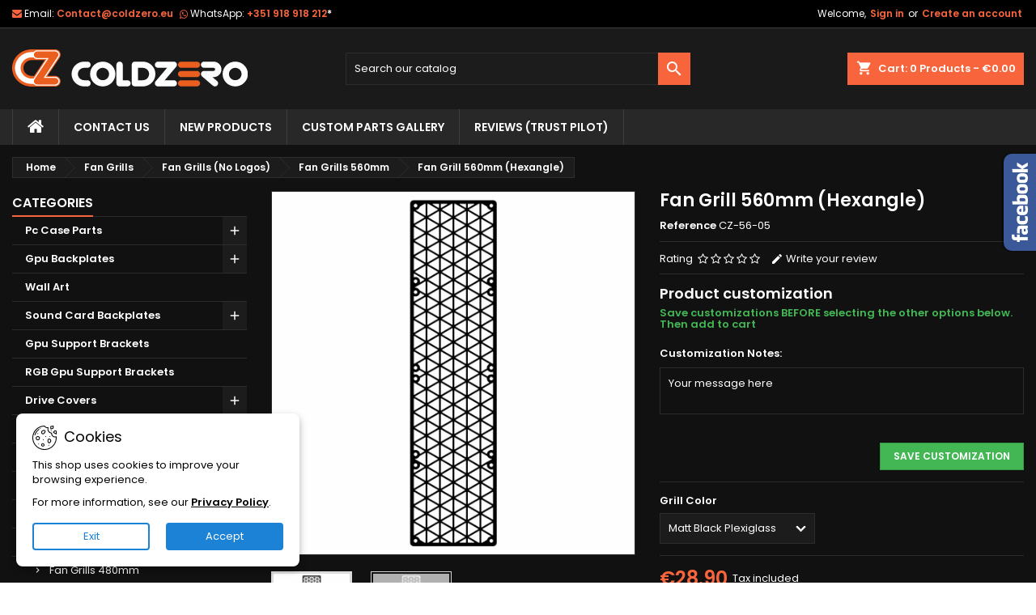

--- FILE ---
content_type: text/html; charset=utf-8
request_url: https://www.coldzero.eu/fan-grill-560mm-hexangle
body_size: 37914
content:
<!doctype html>
<html lang="en">

  <head>
    
      
  <meta charset="utf-8">


  <meta http-equiv="x-ua-compatible" content="ie=edge">



  <link rel="canonical" href="https://www.coldzero.eu/fan-grill-560mm-hexangle">

  <title>Fan Grill 560mm (Hexangle)</title>
  
    
  
  <meta name="description" content="">
  <meta name="keywords" content="">
        <link rel="canonical" href="https://www.coldzero.eu/fan-grill-560mm-hexangle">
  
  	  
		  	  
    
  
    <script type="application/ld+json">
  {
    "@context": "https://schema.org",
    "@type": "Organization",
    "name" : "ColdZero, Lda",
    "url" : "https://www.coldzero.eu/"
         ,"logo": {
        "@type": "ImageObject",
        "url":"https://www.coldzero.eu/img/logo-1696502004.svg"
      }
      }
</script>

<script type="application/ld+json">
  {
    "@context": "https://schema.org",
    "@type": "WebPage",
    "isPartOf": {
      "@type": "WebSite",
      "url":  "https://www.coldzero.eu/",
      "name": "ColdZero, Lda"
    },
    "name": "Fan Grill 560mm (Hexangle)",
    "url":  "https://www.coldzero.eu/fan-grill-560mm-hexangle"
  }
</script>


  <script type="application/ld+json">
    {
      "@context": "https://schema.org",
      "@type": "BreadcrumbList",
      "itemListElement": [
                  {
            "@type": "ListItem",
            "position": 1,
            "name": "Home",
            "item": "https://www.coldzero.eu/"
          },                  {
            "@type": "ListItem",
            "position": 2,
            "name": "Fan Grills",
            "item": "https://www.coldzero.eu/fan-grills/"
          },                  {
            "@type": "ListItem",
            "position": 3,
            "name": "Fan Grills (No Logos)",
            "item": "https://www.coldzero.eu/fan-grills-no-logos/"
          },                  {
            "@type": "ListItem",
            "position": 4,
            "name": "Fan Grills 560mm",
            "item": "https://www.coldzero.eu/fan-grills-560mm/"
          },                  {
            "@type": "ListItem",
            "position": 5,
            "name": "Fan Grill 560mm (Hexangle)",
            "item": "https://www.coldzero.eu/fan-grill-560mm-hexangle"
          }              ]
    }
  </script>
  
  
  
      <script type="application/ld+json">
  {
    "@context": "https://schema.org/",
    "@type": "Product",
    "name": "Fan Grill 560mm (Hexangle)",
    "description": "",
    "category": "Fan Grills 560mm",
    "image" :"https://www.coldzero.eu/193-home_default/fan-grill-560mm-hexangle.jpg",    "sku": "CZ-56-05",
	    "mpn": "CZ-56-05"
	        ,
    "brand": {
      "@type": "Brand",
      "name": "ColdZero, Lda"
    }
            ,
    "weight": {
        "@context": "https://schema.org",
        "@type": "QuantitativeValue",
        "value": "0.200000",
        "unitCode": "kg"
    }
        ,
    "offers": {
      "@type": "Offer",
      "priceCurrency": "EUR",
      "name": "Fan Grill 560mm (Hexangle)",
      "price": "28.9",
      "url": "https://www.coldzero.eu/fan-grill-560mm-hexangle",
      "priceValidUntil": "2026-02-13",
              "image": ["https://www.coldzero.eu/193-large_default/fan-grill-560mm-hexangle.jpg","https://www.coldzero.eu/192-large_default/fan-grill-560mm-hexangle.jpg"],
            "sku": "CZ-56-05",
	        "mpn": "CZ-56-05",
	                    	        "availability": "https://schema.org/InStock",
	        "seller": {
        "@type": "Organization",
        "name": "ColdZero, Lda"
      }
    }
      }
</script>

  
  
    
  

  
    <meta property="og:title" content="Fan Grill 560mm (Hexangle)" />
    <meta property="og:description" content="" />
    <meta property="og:url" content="https://www.coldzero.eu/fan-grill-560mm-hexangle" />
    <meta property="og:site_name" content="ColdZero, Lda" />
        



  <meta name="viewport" content="width=device-width, initial-scale=1">



  <link rel="icon" type="image/vnd.microsoft.icon" href="https://www.coldzero.eu/img/favicon.ico?1737739530">
  <link rel="shortcut icon" type="image/x-icon" href="https://www.coldzero.eu/img/favicon.ico?1737739530">



  
  <link rel="stylesheet" href="/modules/ps_checkout/views/css/payments.css?version=8.5.0.7" type="text/css" media="all">
  <link rel="stylesheet" href="https://www.coldzero.eu/themes/AngarTheme/assets/cache/theme-108a3f725.css" type="text/css" media="all">


<link rel="stylesheet" rel="preload" as="style" href="https://fonts.googleapis.com/css?family=Poppins:400,600&amp;subset=latin,latin-ext&display=block" type="text/css" media="all" />



  

  <script type="text/javascript">
        var amazonpay = {"is_prestashop16":false,"merchant_id":"AKM2WP8152UUL","public_key_id":"AG6D723S6AVB3NA3F5R2FFMS","amazonCheckoutSessionId":false,"isInAmazonPayCheckout":"false","loginButtonCode":"<div class=\"amzbuttoncontainer\">\n    <h3 class=\"page-subheading\">\n        Use your Amazon Account\n    <\/h3>\n    <p>\n        With Amazon Pay and Login with Amazon, you can easily sign-in and use the shipping and payment information stored in your Amazon Account to place an order on this shop.\n    <\/p>\n    <div\n        id=\"AMAZONPAYLOGIN_176971083315206\"\n        class=\"amazonPayButton amazonLogin\"\n        data-placement=\"Cart\"\n        data-color=\"Gold\"\n        data-design=\"\"\n        data-rendered=\"0\"\n>\n<\/div>\n<\/div>\n","showInCheckoutSection":"false","showInLoginSection":"true","amazonPayCheckoutSessionURL":"https:\/\/www.coldzero.eu\/module\/amazonpay\/createcheckoutsession","amazonPayCheckoutSetDeliveryOptionURL":"https:\/\/www.coldzero.eu\/module\/amazonpay\/checkout?ajax=1&action=selectDeliveryOption","amazonPayCheckoutAddressFormAction":"https:\/\/www.coldzero.eu\/module\/amazonpay\/checkout","amazonPayCheckoutRefreshAddressFormURL":"https:\/\/www.coldzero.eu\/module\/amazonpay\/checkout?ajax=1&action=addressForm","sandbox":false,"customerCurrencyCode":"EUR","estimatedOrderAmount":"0.00","ledgerCurrency":"EUR","checkoutType":"PayAndShip","checkoutLanguage":"en_GB","button_payload":"{\"webCheckoutDetails\":{\"checkoutReviewReturnUrl\":\"https:\/\/www.coldzero.eu\/module\/amazonpay\/initcheckout?decoupled=1\",\"checkoutResultReturnUrl\":\"https:\/\/www.coldzero.eu\/module\/amazonpay\/validation\"},\"platformId\":\"A1AOZCKI9MBRZA\",\"storeId\":\"amzn1.application-oa2-client.cde0efb4b952438996caa48ccc9de0e6\",\"paymentDetails\":{\"presentmentCurrency\":\"EUR\"},\"deliverySpecifications\":{\"addressRestrictions\":{\"type\":\"Allowed\",\"restrictions\":{\"AF\":{},\"AX\":{},\"AL\":{},\"DZ\":{},\"AS\":{},\"AD\":{},\"AO\":{},\"AI\":{},\"AQ\":{},\"AG\":{},\"AR\":{},\"AM\":{},\"AW\":{},\"AU\":{},\"AT\":{},\"AZ\":{},\"BS\":{},\"BH\":{},\"BD\":{},\"BB\":{},\"BE\":{},\"BZ\":{},\"BJ\":{},\"BM\":{},\"BT\":{},\"BO\":{},\"BA\":{},\"BW\":{},\"BR\":{},\"IO\":{},\"VG\":{},\"BN\":{},\"BG\":{},\"BF\":{},\"BI\":{},\"KH\":{},\"CM\":{},\"CA\":{},\"CV\":{},\"KY\":{},\"CF\":{},\"TD\":{},\"CL\":{},\"CN\":{},\"CX\":{},\"CC\":{},\"CO\":{},\"KM\":{},\"CG\":{},\"CD\":{},\"CK\":{},\"CR\":{},\"CI\":{},\"HR\":{},\"CU\":{},\"CY\":{},\"CZ\":{},\"DK\":{},\"DJ\":{},\"DM\":{},\"DO\":{},\"EC\":{},\"EG\":{},\"SV\":{},\"GQ\":{},\"ER\":{},\"EE\":{},\"SZ\":{},\"ET\":{},\"FK\":{},\"FO\":{},\"FJ\":{},\"FI\":{},\"FR\":{},\"GF\":{},\"PF\":{},\"TF\":{},\"GA\":{},\"GM\":{},\"GE\":{},\"DE\":{},\"GH\":{},\"GI\":{},\"GR\":{},\"GL\":{},\"GD\":{},\"GP\":{},\"GU\":{},\"GT\":{},\"GG\":{},\"GN\":{},\"GW\":{},\"GY\":{},\"HT\":{},\"HN\":{},\"HK\":{},\"HU\":{},\"IS\":{},\"IN\":{},\"ID\":{},\"IR\":{},\"IQ\":{},\"IE\":{},\"IM\":{},\"IL\":{},\"IT\":{},\"JM\":{},\"JP\":{},\"JE\":{},\"JO\":{},\"KZ\":{},\"KE\":{},\"KI\":{},\"KW\":{},\"KG\":{},\"LA\":{},\"LV\":{},\"LB\":{},\"LS\":{},\"LR\":{},\"LY\":{},\"LI\":{},\"LT\":{},\"LU\":{},\"MO\":{},\"MG\":{},\"MW\":{},\"MY\":{},\"MV\":{},\"ML\":{},\"MT\":{},\"MH\":{},\"MQ\":{},\"MR\":{},\"MU\":{},\"YT\":{},\"MX\":{},\"FM\":{},\"MD\":{},\"MC\":{},\"MN\":{},\"ME\":{},\"MS\":{},\"MA\":{},\"MZ\":{},\"MM\":{},\"NA\":{},\"NR\":{},\"NP\":{},\"NL\":{},\"NC\":{},\"NZ\":{},\"NI\":{},\"NE\":{},\"NG\":{},\"NU\":{},\"NF\":{},\"KP\":{},\"MK\":{},\"MP\":{},\"NO\":{},\"OM\":{},\"PK\":{},\"PW\":{},\"PS\":{},\"PA\":{},\"PG\":{},\"PY\":{},\"PE\":{},\"PH\":{},\"PN\":{},\"PL\":{},\"PT\":{},\"PR\":{},\"QA\":{},\"RE\":{},\"RO\":{},\"RW\":{},\"WS\":{},\"SM\":{},\"ST\":{},\"SA\":{},\"SN\":{},\"RS\":{},\"SC\":{},\"SL\":{},\"SG\":{},\"SK\":{},\"SI\":{},\"SB\":{},\"SO\":{},\"ZA\":{},\"GS\":{},\"KR\":{},\"ES\":{},\"LK\":{},\"BL\":{},\"KN\":{},\"LC\":{},\"MF\":{},\"PM\":{},\"VC\":{},\"SD\":{},\"SR\":{},\"SJ\":{},\"SE\":{},\"CH\":{},\"SY\":{},\"TW\":{},\"TJ\":{},\"TZ\":{},\"TH\":{},\"TL\":{},\"TG\":{},\"TK\":{},\"TO\":{},\"TT\":{},\"TN\":{},\"TR\":{},\"TM\":{},\"TC\":{},\"TV\":{},\"VI\":{},\"UG\":{},\"AE\":{},\"GB\":{},\"US\":{},\"UY\":{},\"UZ\":{},\"VU\":{},\"VA\":{},\"VE\":{},\"VN\":{},\"WF\":{},\"EH\":{},\"YE\":{},\"ZM\":{},\"ZW\":{}}}}}","button_signature":"v2ERXGYPPmT2Q1FOhzoEpt9YyLCfz1KocwLcNhuJHwO1icsxj\/8enUP9Wl+vxCecmcetCTbXdWKV09JFYQvlTex\/OulKs6fx5bssuU4F5i4ZpuRc3uVCEZIk8RViIwol+NcgciAZnd1bL1zrl6u2W+9B6vTjNnNa\/PYwvDfuotKXeDAZfpqFb5VSLiIIcvcs6QitShE+U3D3SxBxxC\/qmNq46zGNssqctyh17lTjLQZD+ixFLwf9rfDy\/YHV0lFgpAtn+812D3exF23ltQhdFgTb5fzpzOwS7yNRqig3L6B6ivGMsJhJM8cKxQWjf8E5Mv0eDY9hJqfehHIU7Uv47g==","button_payload_apb":"{\"webCheckoutDetails\":{\"checkoutResultReturnUrl\":\"https:\/\/www.coldzero.eu\/module\/amazonpay\/validation?apb=1\",\"checkoutMode\":\"ProcessOrder\"},\"platformId\":\"A1AOZCKI9MBRZA\",\"storeId\":\"amzn1.application-oa2-client.cde0efb4b952438996caa48ccc9de0e6\",\"paymentDetails\":{\"presentmentCurrency\":\"EUR\",\"paymentIntent\":\"AuthorizeWithCapture\",\"chargeAmount\":{\"amount\":\"0\",\"currencyCode\":\"EUR\"}},\"scopes\":[\"name\",\"email\",\"phoneNumber\",\"billingAddress\"],\"merchantMetadata\":{\"merchantStoreName\":\"ColdZero, Lda\",\"customInformation\":\"created by patworx, PrestaShop 8.2.0,4.2.5\"},\"addressDetails\":{\"name\":\" \",\"addressLine1\":null,\"addressLine2\":null,\"city\":null,\"postalCode\":null,\"countryCode\":false,\"stateOrRegion\":\"\",\"phoneNumber\":\"0000 0000\"}}","button_signature_apb":"tczrfC279UazuxFpCZMTMFKL0qs8tM3g4kRZsbaNLcH8nFKdJZxw7YjlrW3jz0cUUpAzoj\/WeZ2OXIzFmGU4P1Q6BycF7hVlI17JG+WC06NsFZc\/dAQNMzy3W+yPH5L2D+MmAb\/NRWfe9PrGYsr7dk798yaWvJcwHKvnQDOPnsp9O7Tm9CIklcKsUR8VHJiPj3+8Htdf32YD2EZnILf1cCzWUH97hILXnkE159nSxf4Ez6R8LCBf07RPoiYvB17rO8MoEfV0ldUfFcbcvTDRAOAnjaFtgZ0bPYc+XQACrOFW4AdRG9cPAoQL+BO\/MBKWCrsvKaf5MEJJNKJfs9zIHg==","login_button_payload":"{\"signInReturnUrl\":\"https:\/\/www.coldzero.eu\/module\/amazonpay\/processlogin\",\"storeId\":\"amzn1.application-oa2-client.cde0efb4b952438996caa48ccc9de0e6\",\"signInScopes\":[\"name\",\"email\",\"postalCode\"]}","login_button_signature":"HsgNoxnbD\/JaMvdhl6NIGEfCuC0Akh2JrEejEMt3o\/xJmgeZ4HwsakO3fhNUTPTfaNfACogUb0y5Z+YHu\/oNv1\/7XIJWJpmx7IFa+m+p2LHIPCJ6i3owpQI21rLah7PUROqBw81KMimnG\/Ah5HdkIZDP+9\/cwfnpHAArOBInh+ivigCvvf5XGylRH8USReuzi4xGu64LJwP3zxy9LQ9wrX9QO0N6\/louBQLJbmYfvhIo4h7dIJmAzG26DTWVuOH+1TTb\/BSm\/kArTBmi7PN4lImyj4UXWSZFkqQI41MXaFDdrwa34pQ8vGEEItwzDIe0eseFOTQsNm7SrSEzUV+huw==","login_to_checkout_button_payload":"{\"signInReturnUrl\":\"https:\/\/www.coldzero.eu\/module\/amazonpay\/processlogin?toCheckout=1\",\"storeId\":\"amzn1.application-oa2-client.cde0efb4b952438996caa48ccc9de0e6\",\"signInScopes\":[\"name\",\"email\",\"postalCode\"]}","login_to_checkout_button_signature":"iGYcnvp6YEPud3pZxObUQ12CGRJAg7Mtmg5TlJC0ZNIkxvOBE3+knVuoASRoemNfbh4gQ2V7TBOoGk72ui0k\/PEdzz0GbESGkGWau2gKHDzWYP+O970QedZcQchViMLhtYONT9d4pYmEhveM1XyGoLy0LfUVi5MjdE9W31BJV4zLxcAQGlDvPANAYumWT6HMNrs\/ZtZGF0fx2+XF17KkkA\/7rAygbYQPmkzleppVWcv6rfy8+0GATWOLyhKwvkrvXakqzKrIBc+9R1IJkGYCqtmv0AOFle4wjzVmUZbCajb6Gq0ZgJIj7\/lkw8jXMD+9qQAfJPLSU6ZlAcVmFiuyYQ==","legacy_address_form_action":"https:\/\/www.coldzero.eu\/module\/amazonpay\/setaddresslegacy?amazonCheckoutSessionId=0"};
        var hiRecaptchaSettings = {"psv":8.2,"siteKey":"6Ld8kHUpAAAAAORNyXLETlqNDUyqz1_iNw0pIbB6","theme":"light","size":"invisible","version":3,"contact":false,"contactPosition":"bottomleft","contactFormSelector":".contact-form form","contactFormPlaceholder":".contact-form .form-fields","contactFormButtonSelector":"[name=\"submitMessage\"]","registration":false,"registrationPosition":"bottomleft","registrationFormSelector":"#customer-form","registrationFormButtonSelector":"[data-link-action=\"save-customer\"], [data-link-action=\"register-new-customer\"]","newsletter":false,"newsletterPosition":"bottomleft","newsletterFormSelector":".newsletter-form","newsletterFormPlaceholder":".newsletter-form","newsletterFormButtonSelector":"button.submit-widget-newsletter","login":false,"loginPosition":"","loginFormSelector":"#login-form","loginFormPlaceholder":"#login-form > div .forgot-password","loginFormButtonSelector":"#submit-login","passwordReset":true,"passwordResetPosition":"bottomleft","passwordResetFormSelector":".forgotten-password","passwordResetFormPlaceholder":".forgotten-password .form-fields","passwordResetFormButtonSelector":".forgotten-password button[name=\"submit\"]","mailAlert":false,"mailAlertPosition":"","productComment":false,"productCommentPosition":"","validationUrl":"https:\/\/www.coldzero.eu\/module\/hirecaptcha\/validate","verifictionUrl":"https:\/\/www.coldzero.eu\/module\/hirecaptcha\/verification","key":"8db66462389b83c59ad7cb2b27bd7bb0"};
        var prestashop = {"cart":{"products":[],"totals":{"total":{"type":"total","label":"Total","amount":0,"value":"\u20ac0.00"},"total_including_tax":{"type":"total","label":"Total (tax incl.)","amount":0,"value":"\u20ac0.00"},"total_excluding_tax":{"type":"total","label":"Total (tax excl.)","amount":0,"value":"\u20ac0.00"}},"subtotals":{"products":{"type":"products","label":"Subtotal","amount":0,"value":"\u20ac0.00"},"discounts":null,"shipping":{"type":"shipping","label":"Shipping","amount":0,"value":""},"tax":null},"products_count":0,"summary_string":"0 items","vouchers":{"allowed":1,"added":[]},"discounts":[{"id_cart_rule":null,"id_customer":"0","date_from":"2025-12-23 10:00:00","date_to":"2026-03-20 23:59:00","description":"Winter 2025 Discount","quantity":"831","quantity_per_user":"10","priority":"1","partial_use":"0","code":"winter25","minimum_amount":"0.000000","minimum_amount_tax":"1","minimum_amount_currency":"1","minimum_amount_shipping":"0","country_restriction":"0","carrier_restriction":"0","group_restriction":"0","cart_rule_restriction":"1","product_restriction":"0","shop_restriction":"0","free_shipping":"0","reduction_percent":"10.00","reduction_amount":"0.000000","reduction_tax":"1","reduction_currency":"1","reduction_product":"0","reduction_exclude_special":"0","gift_product":"0","gift_product_attribute":"0","highlight":"1","active":"1","date_add":"2025-12-23 10:56:46","date_upd":"2026-01-29 12:17:40","id_lang":null,"name":null,"quantity_for_user":10}],"minimalPurchase":0,"minimalPurchaseRequired":""},"currency":{"id":1,"name":"Euro","iso_code":"EUR","iso_code_num":"978","sign":"\u20ac"},"customer":{"lastname":null,"firstname":null,"email":null,"birthday":null,"newsletter":null,"newsletter_date_add":null,"optin":null,"website":null,"company":null,"siret":null,"ape":null,"is_logged":false,"gender":{"type":null,"name":null},"addresses":[]},"country":{"id_zone":"1","id_currency":"0","call_prefix":"49","iso_code":"DE","active":"1","contains_states":"0","need_identification_number":"0","need_zip_code":"1","zip_code_format":"NNNNN","display_tax_label":"1","name":"Germany","id":1},"language":{"name":"English (English)","iso_code":"en","locale":"en-US","language_code":"en-us","active":"1","is_rtl":"0","date_format_lite":"d\/m\/Y","date_format_full":"d\/m\/Y H:i:s","id":1},"page":{"title":"","canonical":"https:\/\/www.coldzero.eu\/fan-grill-560mm-hexangle","meta":{"title":"Fan Grill 560mm (Hexangle)","description":"","keywords":"","robots":"index"},"page_name":"product","body_classes":{"lang-en":true,"lang-rtl":false,"country-DE":true,"currency-EUR":true,"layout-left-column":true,"page-product":true,"tax-display-enabled":true,"page-customer-account":false,"product-id-51":true,"product-Fan Grill 560mm (Hexangle)":true,"product-id-category-157":true,"product-id-manufacturer-0":true,"product-id-supplier-0":true,"product-available-for-order":true,"product-customizable":true},"admin_notifications":[],"password-policy":{"feedbacks":{"0":"Very weak","1":"Weak","2":"Average","3":"Strong","4":"Very strong","Straight rows of keys are easy to guess":"Straight rows of keys are easy to guess","Short keyboard patterns are easy to guess":"Short keyboard patterns are easy to guess","Use a longer keyboard pattern with more turns":"Use a longer keyboard pattern with more turns","Repeats like \"aaa\" are easy to guess":"Repeats like \"aaa\" are easy to guess","Repeats like \"abcabcabc\" are only slightly harder to guess than \"abc\"":"Repeats like \"abcabcabc\" are only slightly harder to guess than \"abc\"","Sequences like abc or 6543 are easy to guess":"Sequences like \"abc\" or \"6543\" are easy to guess.","Recent years are easy to guess":"Recent years are easy to guess","Dates are often easy to guess":"Dates are often easy to guess","This is a top-10 common password":"This is a top-10 common password","This is a top-100 common password":"This is a top-100 common password","This is a very common password":"This is a very common password","This is similar to a commonly used password":"This is similar to a commonly used password","A word by itself is easy to guess":"A word by itself is easy to guess","Names and surnames by themselves are easy to guess":"Names and surnames by themselves are easy to guess","Common names and surnames are easy to guess":"Common names and surnames are easy to guess","Use a few words, avoid common phrases":"Use a few words, avoid common phrases","No need for symbols, digits, or uppercase letters":"No need for symbols, digits, or uppercase letters","Avoid repeated words and characters":"Avoid repeated words and characters","Avoid sequences":"Avoid sequences","Avoid recent years":"Avoid recent years","Avoid years that are associated with you":"Avoid years that are associated with you","Avoid dates and years that are associated with you":"Avoid dates and years that are associated with you","Capitalization doesn't help very much":"Capitalization doesn't help very much","All-uppercase is almost as easy to guess as all-lowercase":"All-uppercase is almost as easy to guess as all-lowercase","Reversed words aren't much harder to guess":"Reversed words aren't much harder to guess","Predictable substitutions like '@' instead of 'a' don't help very much":"Predictable substitutions like \"@\" instead of \"a\" don't help very much.","Add another word or two. Uncommon words are better.":"Add another word or two. Uncommon words are better."}}},"shop":{"name":"ColdZero, Lda","logo":"https:\/\/www.coldzero.eu\/img\/logo-1696502004.svg","stores_icon":"https:\/\/www.coldzero.eu\/img\/logo_stores.png","favicon":"https:\/\/www.coldzero.eu\/img\/favicon.ico"},"core_js_public_path":"\/themes\/","urls":{"base_url":"https:\/\/www.coldzero.eu\/","current_url":"https:\/\/www.coldzero.eu\/fan-grill-560mm-hexangle","shop_domain_url":"https:\/\/www.coldzero.eu","img_ps_url":"https:\/\/www.coldzero.eu\/img\/","img_cat_url":"https:\/\/www.coldzero.eu\/img\/c\/","img_lang_url":"https:\/\/www.coldzero.eu\/img\/l\/","img_prod_url":"https:\/\/www.coldzero.eu\/img\/p\/","img_manu_url":"https:\/\/www.coldzero.eu\/img\/m\/","img_sup_url":"https:\/\/www.coldzero.eu\/img\/su\/","img_ship_url":"https:\/\/www.coldzero.eu\/img\/s\/","img_store_url":"https:\/\/www.coldzero.eu\/img\/st\/","img_col_url":"https:\/\/www.coldzero.eu\/img\/co\/","img_url":"https:\/\/www.coldzero.eu\/themes\/AngarTheme\/assets\/img\/","css_url":"https:\/\/www.coldzero.eu\/themes\/AngarTheme\/assets\/css\/","js_url":"https:\/\/www.coldzero.eu\/themes\/AngarTheme\/assets\/js\/","pic_url":"https:\/\/www.coldzero.eu\/upload\/","theme_assets":"https:\/\/www.coldzero.eu\/themes\/AngarTheme\/assets\/","theme_dir":"https:\/\/www.coldzero.eu\/themes\/AngarTheme\/","pages":{"address":"https:\/\/www.coldzero.eu\/address","addresses":"https:\/\/www.coldzero.eu\/addresses","authentication":"https:\/\/www.coldzero.eu\/login","manufacturer":"https:\/\/www.coldzero.eu\/brands","cart":"https:\/\/www.coldzero.eu\/cart","category":"https:\/\/www.coldzero.eu\/index.php?controller=category","cms":"https:\/\/www.coldzero.eu\/index.php?controller=cms","contact":"https:\/\/www.coldzero.eu\/contact-us","discount":"https:\/\/www.coldzero.eu\/discount","guest_tracking":"https:\/\/www.coldzero.eu\/guest-tracking","history":"https:\/\/www.coldzero.eu\/order-history","identity":"https:\/\/www.coldzero.eu\/identity","index":"https:\/\/www.coldzero.eu\/","my_account":"https:\/\/www.coldzero.eu\/my-account","order_confirmation":"https:\/\/www.coldzero.eu\/order-confirmation","order_detail":"https:\/\/www.coldzero.eu\/index.php?controller=order-detail","order_follow":"https:\/\/www.coldzero.eu\/order-follow","order":"https:\/\/www.coldzero.eu\/order","order_return":"https:\/\/www.coldzero.eu\/index.php?controller=order-return","order_slip":"https:\/\/www.coldzero.eu\/credit-slip","pagenotfound":"https:\/\/www.coldzero.eu\/page-not-found","password":"https:\/\/www.coldzero.eu\/password-recovery","pdf_invoice":"https:\/\/www.coldzero.eu\/index.php?controller=pdf-invoice","pdf_order_return":"https:\/\/www.coldzero.eu\/index.php?controller=pdf-order-return","pdf_order_slip":"https:\/\/www.coldzero.eu\/index.php?controller=pdf-order-slip","prices_drop":"https:\/\/www.coldzero.eu\/prices-drop","product":"https:\/\/www.coldzero.eu\/index.php?controller=product","registration":"https:\/\/www.coldzero.eu\/registration","search":"https:\/\/www.coldzero.eu\/search","sitemap":"https:\/\/www.coldzero.eu\/sitemap","stores":"https:\/\/www.coldzero.eu\/stores","supplier":"https:\/\/www.coldzero.eu\/suppliers","new_products":"https:\/\/www.coldzero.eu\/new-products","brands":"https:\/\/www.coldzero.eu\/brands","register":"https:\/\/www.coldzero.eu\/registration","order_login":"https:\/\/www.coldzero.eu\/order?login=1"},"alternative_langs":[],"actions":{"logout":"https:\/\/www.coldzero.eu\/?mylogout="},"no_picture_image":{"bySize":{"small_default":{"url":"https:\/\/www.coldzero.eu\/img\/p\/en-default-small_default.jpg","width":98,"height":98},"cart_default":{"url":"https:\/\/www.coldzero.eu\/img\/p\/en-default-cart_default.jpg","width":125,"height":125},"home_default":{"url":"https:\/\/www.coldzero.eu\/img\/p\/en-default-home_default.jpg","width":259,"height":259},"medium_default":{"url":"https:\/\/www.coldzero.eu\/img\/p\/en-default-medium_default.jpg","width":452,"height":452},"large_default":{"url":"https:\/\/www.coldzero.eu\/img\/p\/en-default-large_default.jpg","width":800,"height":800}},"small":{"url":"https:\/\/www.coldzero.eu\/img\/p\/en-default-small_default.jpg","width":98,"height":98},"medium":{"url":"https:\/\/www.coldzero.eu\/img\/p\/en-default-home_default.jpg","width":259,"height":259},"large":{"url":"https:\/\/www.coldzero.eu\/img\/p\/en-default-large_default.jpg","width":800,"height":800},"legend":""}},"configuration":{"display_taxes_label":true,"display_prices_tax_incl":true,"is_catalog":false,"show_prices":true,"opt_in":{"partner":false},"quantity_discount":{"type":"discount","label":"Unit discount"},"voucher_enabled":1,"return_enabled":0},"field_required":[],"breadcrumb":{"links":[{"title":"Home","url":"https:\/\/www.coldzero.eu\/"},{"title":"Fan Grills","url":"https:\/\/www.coldzero.eu\/fan-grills\/"},{"title":"Fan Grills (No Logos)","url":"https:\/\/www.coldzero.eu\/fan-grills-no-logos\/"},{"title":"Fan Grills 560mm","url":"https:\/\/www.coldzero.eu\/fan-grills-560mm\/"},{"title":"Fan Grill 560mm (Hexangle)","url":"https:\/\/www.coldzero.eu\/fan-grill-560mm-hexangle"}],"count":5},"link":{"protocol_link":"https:\/\/","protocol_content":"https:\/\/"},"time":1769710833,"static_token":"6a230433c8ed2ab6fe8c61969edb2c04","token":"7d00e45609594d569dad24f9d784f852","debug":false};
        var ps_checkoutApplePayUrl = "https:\/\/www.coldzero.eu\/module\/ps_checkout\/applepay?token=6a230433c8ed2ab6fe8c61969edb2c04";
        var ps_checkoutAutoRenderDisabled = false;
        var ps_checkoutCancelUrl = "https:\/\/www.coldzero.eu\/module\/ps_checkout\/cancel?token=6a230433c8ed2ab6fe8c61969edb2c04";
        var ps_checkoutCardBrands = ["MASTERCARD","VISA","AMEX"];
        var ps_checkoutCardFundingSourceImg = "\/modules\/ps_checkout\/views\/img\/payment-cards.png";
        var ps_checkoutCardLogos = {"AMEX":"\/modules\/ps_checkout\/views\/img\/amex.svg","CB_NATIONALE":"\/modules\/ps_checkout\/views\/img\/cb.svg","DINERS":"\/modules\/ps_checkout\/views\/img\/diners.svg","DISCOVER":"\/modules\/ps_checkout\/views\/img\/discover.svg","JCB":"\/modules\/ps_checkout\/views\/img\/jcb.svg","MAESTRO":"\/modules\/ps_checkout\/views\/img\/maestro.svg","MASTERCARD":"\/modules\/ps_checkout\/views\/img\/mastercard.svg","UNIONPAY":"\/modules\/ps_checkout\/views\/img\/unionpay.svg","VISA":"\/modules\/ps_checkout\/views\/img\/visa.svg"};
        var ps_checkoutCartProductCount = 0;
        var ps_checkoutCheckUrl = "https:\/\/www.coldzero.eu\/module\/ps_checkout\/check?token=6a230433c8ed2ab6fe8c61969edb2c04";
        var ps_checkoutCheckoutTranslations = {"checkout.go.back.label":"Checkout","checkout.go.back.link.title":"Go back to the Checkout","checkout.card.payment":"Card payment","checkout.page.heading":"Order summary","checkout.cart.empty":"Your shopping cart is empty.","checkout.page.subheading.card":"Card","checkout.page.subheading.paypal":"PayPal","checkout.payment.by.card":"You have chosen to pay by Card.","checkout.payment.by.paypal":"You have chosen to pay by PayPal.","checkout.order.summary":"Here is a short summary of your order:","checkout.order.amount.total":"The total amount of your order comes to","checkout.order.included.tax":"(tax incl.)","checkout.order.confirm.label":"Please confirm your order by clicking \"I confirm my order\".","checkout.payment.token.delete.modal.header":"Delete this payment method?","checkout.payment.token.delete.modal.content":"The following payment method will be deleted from your account:","checkout.payment.token.delete.modal.confirm-button":"Delete payment method","checkout.payment.loader.processing-request":"Please wait, we are processing your request","checkout.payment.others.link.label":"Other payment methods","checkout.payment.others.confirm.button.label":"I confirm my order","checkout.form.error.label":"There was an error during the payment. Please try again or contact the support.","loader-component.label.header":"Thanks for your purchase!","loader-component.label.body":"Please wait, we are processing your payment","loader-component.label.body.longer":"This is taking longer than expected. Please wait...","payment-method-logos.title":"100% secure payments","express-button.cart.separator":"or","express-button.checkout.express-checkout":"Express Checkout","ok":"Ok","cancel":"Cancel","paypal.hosted-fields.label.card-name":"Card holder name","paypal.hosted-fields.placeholder.card-name":"Card holder name","paypal.hosted-fields.label.card-number":"Card number","paypal.hosted-fields.placeholder.card-number":"Card number","paypal.hosted-fields.label.expiration-date":"Expiry date","paypal.hosted-fields.placeholder.expiration-date":"MM\/YY","paypal.hosted-fields.label.cvv":"CVC","paypal.hosted-fields.placeholder.cvv":"XXX","error.paypal-sdk":"No PayPal Javascript SDK Instance","error.google-pay-sdk":"No Google Pay Javascript SDK Instance","error.apple-pay-sdk":"No Apple Pay Javascript SDK Instance","error.google-pay.transaction-info":"An error occurred fetching Google Pay transaction info","error.apple-pay.payment-request":"An error occurred fetching Apple Pay payment request","error.paypal-sdk.contingency.cancel":"Card holder authentication canceled, please choose another payment method or try again.","error.paypal-sdk.contingency.error":"An error occurred on card holder authentication, please choose another payment method or try again.","error.paypal-sdk.contingency.failure":"Card holder authentication failed, please choose another payment method or try again.","error.paypal-sdk.contingency.unknown":"Card holder authentication cannot be checked, please choose another payment method or try again.","APPLE_PAY_MERCHANT_SESSION_VALIDATION_ERROR":"We\u2019re unable to process your Apple Pay payment at the moment. This could be due to an issue verifying the payment setup for this website. Please try again later or choose a different payment method.","APPROVE_APPLE_PAY_VALIDATION_ERROR":"We encountered an issue while processing your Apple Pay payment. Please verify your order details and try again, or use a different payment method."};
        var ps_checkoutCheckoutUrl = "https:\/\/www.coldzero.eu\/order";
        var ps_checkoutConfirmUrl = "https:\/\/www.coldzero.eu\/order-confirmation";
        var ps_checkoutCreateUrl = "https:\/\/www.coldzero.eu\/module\/ps_checkout\/create?token=6a230433c8ed2ab6fe8c61969edb2c04";
        var ps_checkoutCustomMarks = {"google_pay":"\/modules\/ps_checkout\/views\/img\/google_pay.svg","apple_pay":"\/modules\/ps_checkout\/views\/img\/apple_pay.svg"};
        var ps_checkoutExpressCheckoutCartEnabled = false;
        var ps_checkoutExpressCheckoutOrderEnabled = false;
        var ps_checkoutExpressCheckoutProductEnabled = false;
        var ps_checkoutExpressCheckoutSelected = false;
        var ps_checkoutExpressCheckoutUrl = "https:\/\/www.coldzero.eu\/module\/ps_checkout\/ExpressCheckout?token=6a230433c8ed2ab6fe8c61969edb2c04";
        var ps_checkoutFundingSource = "paypal";
        var ps_checkoutFundingSourcesSorted = ["paypal","paylater","google_pay","apple_pay"];
        var ps_checkoutGooglePayUrl = "https:\/\/www.coldzero.eu\/module\/ps_checkout\/googlepay?token=6a230433c8ed2ab6fe8c61969edb2c04";
        var ps_checkoutHostedFieldsContingencies = "SCA_WHEN_REQUIRED";
        var ps_checkoutHostedFieldsEnabled = false;
        var ps_checkoutIconsPath = "\/modules\/ps_checkout\/views\/img\/icons\/";
        var ps_checkoutLoaderImage = "\/modules\/ps_checkout\/views\/img\/loader.svg";
        var ps_checkoutPartnerAttributionId = "PrestaShop_Cart_PSXO_PSDownload";
        var ps_checkoutPayLaterCartPageButtonEnabled = true;
        var ps_checkoutPayLaterCategoryPageBannerEnabled = false;
        var ps_checkoutPayLaterHomePageBannerEnabled = false;
        var ps_checkoutPayLaterOrderPageBannerEnabled = true;
        var ps_checkoutPayLaterOrderPageButtonEnabled = false;
        var ps_checkoutPayLaterOrderPageMessageEnabled = true;
        var ps_checkoutPayLaterProductPageBannerEnabled = true;
        var ps_checkoutPayLaterProductPageButtonEnabled = false;
        var ps_checkoutPayLaterProductPageMessageEnabled = true;
        var ps_checkoutPayPalButtonConfiguration = {"color":"gold","shape":"rect","label":"pay"};
        var ps_checkoutPayPalEnvironment = "LIVE";
        var ps_checkoutPayPalOrderId = "";
        var ps_checkoutPayPalSdkConfig = {"clientId":"AXjYFXWyb4xJCErTUDiFkzL0Ulnn-bMm4fal4G-1nQXQ1ZQxp06fOuE7naKUXGkq2TZpYSiI9xXbs4eo","merchantId":"YW9MJBDD8ZJWC","currency":"EUR","intent":"capture","commit":"false","vault":"false","integrationDate":"2024-04-01","dataPartnerAttributionId":"PrestaShop_Cart_PSXO_PSDownload","dataCspNonce":"","dataEnable3ds":"true","disableFunding":"card,bancontact,eps,ideal,mybank,p24,blik","enableFunding":"paylater","components":"marks,funding-eligibility,messages,googlepay,applepay"};
        var ps_checkoutPayWithTranslations = {"paypal":"Pay with a PayPal account","paylater":"Pay in installments with PayPal Pay Later","google_pay":"Pay by Google Pay","apple_pay":"Pay by Apple Pay"};
        var ps_checkoutPaymentMethodLogosTitleImg = "\/modules\/ps_checkout\/views\/img\/icons\/lock_checkout.svg";
        var ps_checkoutPaymentUrl = "https:\/\/www.coldzero.eu\/module\/ps_checkout\/payment?token=6a230433c8ed2ab6fe8c61969edb2c04";
        var ps_checkoutRenderPaymentMethodLogos = true;
        var ps_checkoutValidateUrl = "https:\/\/www.coldzero.eu\/module\/ps_checkout\/validate?token=6a230433c8ed2ab6fe8c61969edb2c04";
        var ps_checkoutVaultUrl = "https:\/\/www.coldzero.eu\/module\/ps_checkout\/vault?token=6a230433c8ed2ab6fe8c61969edb2c04";
        var ps_checkoutVersion = "8.5.0.7";
        var psemailsubscription_subscription = "https:\/\/www.coldzero.eu\/module\/ps_emailsubscription\/subscription";
      </script>



      <script src="https://www.google.com/recaptcha/api.js?onload=hirecaptchaOnloadCallback3&render=explicit"></script>
<script type="text/javascript">
    
        var contactWidget;
        var authWidget;
        var newsletterWidget;
        var loginWidget;
        var passwordWidget;
        var mailalertWidget;
        var productcommentWidget;
        var hirecaptchaOnloadCallback = function() {
            if(hiRecaptchaSettings.contact) {
                var contactCaptchaCounter = 0;
                var contactCaptchaInterval = setInterval(function() {
                    contactCaptchaCounter++;
                    if ($('#hi_recaptcha_contact').length > 0) {
                        clearInterval(contactCaptchaInterval);

                        contactWidget = grecaptcha.render('hi_recaptcha_contact', {
                            sitekey: hiRecaptchaSettings.siteKey,
                            theme: hiRecaptchaSettings.theme,
                            size: hiRecaptchaSettings.size,
                            callback: hiRecaptcha.onSubmitContact,
                            badge: hiRecaptchaSettings.contactPosition
                        });
                    } else if (contactCaptchaCounter >= 20) {
                        // stop the loop after 20 attempts
                        clearInterval(contactCaptchaInterval);
                    }
                }, 200);
            }
            if (hiRecaptchaSettings.registration) {
                var authCaptchaCounter = 0;
                var authCaptchaInterval = setInterval(function() {
                    authCaptchaCounter++;
                    if ($('#hi_recaptcha_auth').length > 0) {
                        clearInterval(authCaptchaInterval);

                        authWidget = grecaptcha.render('hi_recaptcha_auth', {
                            sitekey: hiRecaptchaSettings.siteKey,
                            theme: hiRecaptchaSettings.theme,
                            size: hiRecaptchaSettings.size,
                            callback: hiRecaptcha.onSubmitRegistration,
                            badge: hiRecaptchaSettings.registrationPosition
                        });
                    } else if (authCaptchaInterval >= 20) {
                        // stop the loop after 20 attempts
                        clearInterval(authCaptchaInterval);
                    }
                }, 200);
            }
            if (hiRecaptchaSettings.newsletter) {
                var newsletterCaptchaCounter = 0;
                var newsletterCaptchaInterval = setInterval(function() {
                    newsletterCaptchaCounter++;

                    if ($('#hi_recaptcha_newsletter').length > 0) {
                        clearInterval(newsletterCaptchaInterval);

                        newsletterWidget = grecaptcha.render('hi_recaptcha_newsletter', {
                            sitekey: hiRecaptchaSettings.siteKey,
                            theme: hiRecaptchaSettings.theme,
                            size: hiRecaptchaSettings.size,
                            callback: hiRecaptcha.onSubmitNewsletter,
                            badge: hiRecaptchaSettings.newsletterPosition
                        });
                    } else if (newsletterCaptchaCounter >= 20) {
                        clearInterval(newsletterCaptchaInterval);
                    }
                }, 200);
            }
            if (hiRecaptchaSettings.login) {
                var loginCaptchaCounter = 0;
                var loginCaptchaInterval = setInterval(function() {
                    loginCaptchaCounter++;

                    if ($('#authentication #hi_recaptcha_login').length > 0) {
                        clearInterval(loginCaptchaInterval);

                        loginWidget = grecaptcha.render('hi_recaptcha_login', {
                            sitekey: hiRecaptchaSettings.siteKey,
                            theme: hiRecaptchaSettings.theme,
                            size: hiRecaptchaSettings.size,
                            callback: hiRecaptcha.onSubmitLogin,
                            badge: hiRecaptchaSettings.loginPosition
                        });
                    } else if (loginCaptchaCounter >= 20) {
                        clearInterval(loginCaptchaInterval);
                    }
                }, 200);
            }
            if (hiRecaptchaSettings.passwordReset) {
                var passwordCaptchaCounter = 0;
                var passwordCaptchaInterval = setInterval(function() {
                    passwordCaptchaCounter++;

                    if ($('#password #hi_recaptcha_password').length > 0) {
                        clearInterval(passwordCaptchaInterval);

                        passwordWidget = grecaptcha.render('hi_recaptcha_password', {
                            sitekey: hiRecaptchaSettings.siteKey,
                            theme: hiRecaptchaSettings.theme,
                            size: hiRecaptchaSettings.size,
                            callback: hiRecaptcha.onSubmitPassword,
                            badge: hiRecaptchaSettings.passwordResetPosition
                        });
                    } else if (passwordCaptchaCounter >= 20) {
                        clearInterval(passwordCaptchaInterval);
                    }
                }, 200);
                
            }
            if (hiRecaptchaSettings.mailAlert) {
                var mailalertCaptchaCounter = 0;
                var mailalertCaptchaInterval = setInterval(function() {
                    mailalertCaptchaCounter++;

                    if (($('.js-mailalert').length > 0 || $('#mailalert_link').length > 0) && $('#hi_recaptcha_mailalert').length > 0) {
                        clearInterval(mailalertCaptchaInterval);

                        if (hiRecaptchaSettings.version == 2 && hiRecaptchaSettings.size == 'invisible') {
                            mailalertWidget = grecaptcha.render('hi_recaptcha_mailalert', {
                                sitekey: hiRecaptchaSettings.siteKey,
                                theme: hiRecaptchaSettings.theme,
                                size: hiRecaptchaSettings.size,
                                callback: validateMailAlertForm,
                                badge: hiRecaptchaSettings.mailAlertPosition
                            });
                        } else {
                            mailalertWidget = grecaptcha.render('hi_recaptcha_mailalert', {
                                sitekey: hiRecaptchaSettings.siteKey,
                                theme: hiRecaptchaSettings.theme,
                                size: hiRecaptchaSettings.size,
                                badge: hiRecaptchaSettings.mailAlertPosition
                            });
                        }
                    } else if (mailalertCaptchaCounter >= 20) {
                        clearInterval(mailalertCaptchaInterval);
                    }
                }, 200);
            }
            if (hiRecaptchaSettings.productComment) {
                var commentCaptchaCounter = 0;
                var commentCaptchaInterval = setInterval(function() {
                    commentCaptchaCounter++;

                    if ($('#post-product-comment-form').length > 0 || $('#id_new_comment_form').length > 0) {
                        clearInterval(commentCaptchaInterval);

                        if (hiRecaptchaSettings.version == 2 && hiRecaptchaSettings.size == 'invisible') {
                            productcommentWidget = grecaptcha.render('hi_recaptcha_productcomment', {
                                sitekey: hiRecaptchaSettings.siteKey,
                                theme: hiRecaptchaSettings.theme,
                                size: hiRecaptchaSettings.size,
                                callback: validateProductcommentForm,
                                badge: hiRecaptchaSettings.productCommentPosition
                            });
                        } else {
                            productcommentWidget = grecaptcha.render('hi_recaptcha_productcomment', {
                                sitekey: hiRecaptchaSettings.siteKey,
                                theme: hiRecaptchaSettings.theme,
                                size: hiRecaptchaSettings.size,
                                badge: hiRecaptchaSettings.productCommentPosition
                            });
                        }
                    } else if (commentCaptchaCounter >= 20) {
                        clearInterval(commentCaptchaInterval);
                    }
                }, 200);
            }

            // init custom reCAPTCHA'
            grecaptcha.ready(function() {
                var $customReCaptchas = $('.hi-recaptcha-custom');
                if ($customReCaptchas.length > 0) {
                    $customReCaptchas.each(function(){
                        let $id = $(this).attr('id');
                        let idForm = $(this).attr('data-id-form');

                        window[idForm] = grecaptcha.render($id, {
                            sitekey: hiRecaptchaSettings.siteKey,
                            theme: hiRecaptchaSettings.theme,
                            size: hiRecaptchaSettings.size,
                            callback: hiRecaptcha.validateCustomForm(idForm),
                        });
                    });
                }
            });
        };

        var hirecaptchaOnloadCallback3 = function() {
            if(hiRecaptchaSettings.contact) {
                var contactCaptchaCounter = 0;
                var contactCaptchaInterval = setInterval(function() {
                    contactCaptchaCounter++;

                    if ($('#hi_recaptcha_contact').length > 0) {
                        clearInterval(contactCaptchaInterval);

                        contactWidget = grecaptcha.render('hi_recaptcha_contact', {
                            sitekey: hiRecaptchaSettings.siteKey,
                            theme: hiRecaptchaSettings.theme,
                            size: 'invisible',
                            badge: hiRecaptchaSettings.contactPosition
                        });
                    } else if (contactCaptchaCounter >= 20) {
                        clearInterval(contactCaptchaInterval);
                    }
                }, 200);
            }
            if (hiRecaptchaSettings.registration) {
                var authCaptchaCounter = 0;
                var authCaptchaInterval = setInterval(function() {
                    authCaptchaCounter++;

                    if ($('#hi_recaptcha_auth').length > 0) {
                        clearInterval(authCaptchaInterval);

                        authWidget = grecaptcha.render('hi_recaptcha_auth', {
                            sitekey: hiRecaptchaSettings.siteKey,
                            theme: hiRecaptchaSettings.theme,
                            size: 'invisible',
                            badge: hiRecaptchaSettings.registrationPosition
                        });
                    } else if (authCaptchaCounter >= 20) {
                        clearInterval(authCaptchaInterval);
                    }
                }, 200);
            }
            if (hiRecaptchaSettings.newsletter) {
                var newsletterCaptchaCounter = 0;
                var newsletterCaptchaInterval = setInterval(function() {
                    newsletterCaptchaCounter++;

                    if ($('#hi_recaptcha_newsletter').length > 0) {
                        clearInterval(newsletterCaptchaInterval);

                        newsletterWidget = grecaptcha.render('hi_recaptcha_newsletter', {
                            sitekey: hiRecaptchaSettings.siteKey,
                            theme: hiRecaptchaSettings.theme,
                            size: 'invisible',
                            badge: hiRecaptchaSettings.newsletterPosition
                        });
                    } else if (newsletterCaptchaCounter >= 20) {
                        clearInterval(newsletterCaptchaInterval);
                    }
                }, 200);
            }
            if (hiRecaptchaSettings.login) {
                var loginCaptchaCounter = 0;
                var loginCaptchaInterval = setInterval(function() {
                    loginCaptchaCounter++;

                    if ($('#authentication #hi_recaptcha_login').length > 0) {
                        clearInterval(loginCaptchaInterval);

                        loginWidget = grecaptcha.render('hi_recaptcha_login', {
                            sitekey: hiRecaptchaSettings.siteKey,
                            theme: hiRecaptchaSettings.theme,
                            size: 'invisible',
                            badge: hiRecaptchaSettings.loginPosition
                        });
                    } else if (loginCaptchaCounter >= 20) {
                        clearInterval(loginCaptchaInterval);
                    }
                }, 200);
            }
            if (hiRecaptchaSettings.passwordReset) {
                var passwordCaptchaCounter = 0;
                var passwordCaptchaInterval = setInterval(function() {
                    passwordCaptchaCounter++;

                    if ($('#password #hi_recaptcha_password').length > 0) {
                        clearInterval(passwordCaptchaInterval);

                        passwordWidget = grecaptcha.render('hi_recaptcha_password', {
                            sitekey: hiRecaptchaSettings.siteKey,
                            theme: hiRecaptchaSettings.theme,
                            size: 'invisible',
                            badge: hiRecaptchaSettings.passwordResetPosition
                        });
                    } else if (passwordCaptchaCounter >= 20) {
                        clearInterval(passwordCaptchaInterval);
                    }
                }, 200);
            }
            if (hiRecaptchaSettings.mailAlert) {
                var mailalertCaptchaCounter = 0;
                var mailalertCaptchaInterval = setInterval(function() {
                    mailalertCaptchaCounter++;

                    if ($('.js-mailalert').length > 0 || $('#mailalert_link').length > 0) {
                        clearInterval(mailalertCaptchaInterval);

                        mailalertWidget = grecaptcha.render('hi_recaptcha_mailalert', {
                            sitekey: hiRecaptchaSettings.siteKey,
                            theme: hiRecaptchaSettings.theme,
                            size: 'invisible',
                            badge: hiRecaptchaSettings.mailAlertPosition
                        });
                    } else if (mailalertCaptchaCounter >= 20) {
                        clearInterval(mailalertCaptchaInterval);
                    }
                }, 200);
            }
            if (hiRecaptchaSettings.productComment) {
                var commentCaptchaCounter = 0;
                var commentCaptchaInterval = setInterval(function() {
                    commentCaptchaCounter++;

                    if ($('#post-product-comment-form').length > 0 || $('#id_new_comment_form').length > 0) {
                        clearInterval(commentCaptchaInterval);

                        productcommentWidget = grecaptcha.render('hi_recaptcha_productcomment', {
                            sitekey: hiRecaptchaSettings.siteKey,
                            theme: hiRecaptchaSettings.theme,
                            size: 'invisible',
                            badge: hiRecaptchaSettings.productCommentPosition
                        });
                    } else if (commentCaptchaCounter >= 200) {
                        clearInterval(commentCaptchaInterval);
                    }
                }, 200);
            }
        };
    
</script>
<script async src="https://www.googletagmanager.com/gtag/js?id=G-J30NRNZN1V"></script>
<script>
  window.dataLayer = window.dataLayer || [];
  function gtag(){dataLayer.push(arguments);}
  gtag('js', new Date());
  gtag(
    'config',
    'G-J30NRNZN1V',
    {
      'debug_mode':false
                      }
  );
</script>

 <script type="text/javascript">
    var FSAU = FSAU || { };
    FSAU.product_urls = {"#\/10-grill_color-matt_white_plexiglass":[{"group":"3","value":"10"}],"#\/11-grill_color-glossy_white_plexiglass":[{"group":"3","value":"11"}],"#\/9-grill_color-matt_black_plexiglass":[{"group":"3","value":"9"}]};
</script>


<style type="text/css">

@media (min-width:768px) {
									}

body {
	background-color: #ffffff;
	font-family: "Poppins", Arial, Helvetica, sans-serif;
}

.products .product-miniature .product-title {
    height: 32px;
}

.products .product-miniature .product-title a {
    font-size: 14px;
    line-height: 16px;
}

#content-wrapper .products .product-miniature .product-desc {
    height: 36px;
}

@media (min-width: 991px) {
    #home_categories ul li .cat-container {
        min-height: 0px;
    }
}

@media (min-width: 768px) {
    #_desktop_logo {
        padding-top: 26px;
        padding-bottom: 0px;
    }
}

nav.header-nav {
    background: #000000;
}

nav.header-nav,
.header_sep2 #contact-link span.shop-phone,
.header_sep2 #contact-link span.shop-phone.shop-tel,
.header_sep2 #contact-link span.shop-phone:last-child,
.header_sep2 .lang_currency_top,
.header_sep2 .lang_currency_top:last-child,
.header_sep2 #_desktop_currency_selector,
.header_sep2 #_desktop_language_selector,
.header_sep2 #_desktop_user_info {
    border-color: #3e3e3e;
}

#contact-link,
#contact-link a,
.lang_currency_top span.lang_currency_text,
.lang_currency_top .dropdown i.expand-more,
nav.header-nav .user-info span,
nav.header-nav .user-info a.logout,
#languages-block-top div.current,
nav.header-nav a {
    color: #ffffff;
}

#contact-link span.shop-phone strong,
#contact-link span.shop-phone strong a,
.lang_currency_top span.expand-more,
nav.header-nav .user-info a.account {
    color: #f8653d;
}

#contact-link span.shop-phone i {
    color: #f8653d;
}

.header-top {
    background: #1a1a1a;
}

div#search_widget form button[type=submit] {
    background: #f8653d;
    color: #ffffff;
}

div#search_widget form button[type=submit]:hover {
    background: #f8653d;
    color: #ffffff;
}



#header div#_desktop_cart .blockcart .header {
    background: #f8653d;
}

#header div#_desktop_cart .blockcart .header a.cart_link {
    color: #ffffff;
}


#homepage-slider .bx-wrapper .bx-pager.bx-default-pager a:hover,
#homepage-slider .bx-wrapper .bx-pager.bx-default-pager a.active{
    background: #f8653d;
}

div#rwd_menu {
    background: #282828;
}

div#rwd_menu,
div#rwd_menu a {
    color: #ffffff;
}

div#rwd_menu,
div#rwd_menu .rwd_menu_item,
div#rwd_menu .rwd_menu_item:first-child {
    border-color: #3e3e3e;
}

div#rwd_menu .rwd_menu_item:hover,
div#rwd_menu .rwd_menu_item:focus,
div#rwd_menu .rwd_menu_item a:hover,
div#rwd_menu .rwd_menu_item a:focus {
    color: #ffffff;
    background: #f8653d;
}

#mobile_top_menu_wrapper2 .top-menu li a:hover,
.rwd_menu_open ul.user_info li a:hover {
    background: #f8653d;
    color: #ffffff;
}

#_desktop_top_menu{
    background: #282828;
}

#_desktop_top_menu,
#_desktop_top_menu > ul > li,
.menu_sep1 #_desktop_top_menu > ul > li,
.menu_sep1 #_desktop_top_menu > ul > li:last-child,
.menu_sep2 #_desktop_top_menu,
.menu_sep2 #_desktop_top_menu > ul > li,
.menu_sep2 #_desktop_top_menu > ul > li:last-child,
.menu_sep3 #_desktop_top_menu,
.menu_sep4 #_desktop_top_menu,
.menu_sep5 #_desktop_top_menu,
.menu_sep6 #_desktop_top_menu {
    border-color: #3e3e3e;
}

#_desktop_top_menu > ul > li > a {
    color: #ffffff;
}

#_desktop_top_menu > ul > li:hover > a {
    color: #ffffff;
    background: #f8653d;
}

.submenu1 #_desktop_top_menu .popover.sub-menu ul.top-menu li a:hover,
.submenu3 #_desktop_top_menu .popover.sub-menu ul.top-menu li a:hover,
.live_edit_0.submenu1 #_desktop_top_menu .popover.sub-menu ul.top-menu li:hover > a,
.live_edit_0.submenu3 #_desktop_top_menu .popover.sub-menu ul.top-menu li:hover > a {
    background: #f8653d;
    color: #ffffff;
}


#home_categories .homecat_title span {
    border-color: #f8653d;
}

#home_categories ul li .homecat_name span {
    background: #f8653d;
}

#home_categories ul li a.view_more {
    background: #282828;
    color: #ffffff;
    border-color: #282828;
}

#home_categories ul li a.view_more:hover {
    background: #f8653d;
    color: #ffffff;
    border-color: #f8653d;
}

.columns .text-uppercase a,
.columns .text-uppercase span,
.columns div#_desktop_cart .cart_index_title a,
#home_man_product .catprod_title a span {
    border-color: #f8653d;
}

#index .tabs ul.nav-tabs li.nav-item a.active,
#index .tabs ul.nav-tabs li.nav-item a:hover,
.index_title a,
.index_title span {
    border-color: #f8653d;
}

a.product-flags-plist span.product-flag,
a.product-flags-plist span.product-flag.new,
#home_cat_product a.product-flags-plist span.product-flag.new,
#product #content .product-flags li,
#product #content .product-flags .product-flag.new {
    background: #00b0ff;
}

.products .product-miniature .product-title a,
#home_cat_product ul li .right-block .name_block a {
    color: #000000;
}

.products .product-miniature span.price,
#home_cat_product ul li .product-price-and-shipping .price,
.ui-widget .search_right span.search_price,
body#view #main .wishlist-product-price {
    color: #f8653d;
}

.button-container .add-to-cart:hover,
#subcart .cart-buttons .viewcart:hover,
body#view ul li.wishlist-products-item .wishlist-product-bottom .btn-primary:hover {
    background: #f8653d;
    color: #ffffff;
    border-color: #f8653d;
}

.button-container .add-to-cart,
.button-container .add-to-cart:disabled,
#subcart .cart-buttons .viewcart,
body#view ul li.wishlist-products-item .wishlist-product-bottom .btn-primary {
    background: #282828;
    color: #ffffff;
    border-color: #282828;
}

#home_cat_product .catprod_title span {
    border-color: #f8653d;
}

#home_man .man_title span {
    border-color: #f8653d;
}

div#angarinfo_block .icon_cms {
    color: #f8653d;
}

.footer-container {
    background: #282828;
}

.footer-container,
.footer-container .h3,
.footer-container .links .title,
.row.social_footer {
    border-color: #3e3e3e;
}

.footer-container .h3 span,
.footer-container .h3 a,
.footer-container .links .title span.h3,
.footer-container .links .title a.h3 {
    border-color: #f8653d;
}

.footer-container,
.footer-container .h3,
.footer-container .links .title .h3,
.footer-container a,
.footer-container li a,
.footer-container .links ul>li a {
    color: #ffffff;
}

.block_newsletter .btn-newsletter {
    background: #f8653d;
    color: #ffffff;
}

.block_newsletter .btn-newsletter:hover {
    background: #f8653d;
    color: #ffffff;
}

.footer-container .bottom-footer {
    background: #282828;
    border-color: #3e3e3e;
    color: #ffffff;
}

.product-prices .current-price span.price {
    color: #f8653d;
}

.product-add-to-cart button.btn.add-to-cart:hover {
    background: #f8653d;
    color: #ffffff;
    border-color: #f8653d;
}

.product-add-to-cart button.btn.add-to-cart,
.product-add-to-cart button.btn.add-to-cart:disabled {
    background: #282828;
    color: #ffffff;
    border-color: #282828;
}

#product .tabs ul.nav-tabs li.nav-item a.active,
#product .tabs ul.nav-tabs li.nav-item a:hover,
#product .index_title span,
.page-product-heading span,
body #product-comments-list-header .comments-nb {
    border-color: #f8653d;
}

body .btn-primary:hover {
    background: #3aa04c;
    color: #ffffff;
    border-color: #196f28;
}

body .btn-primary,
body .btn-primary.disabled,
body .btn-primary:disabled,
body .btn-primary.disabled:hover {
    background: #43b754;
    color: #ffffff;
    border-color: #399a49;
}

body .btn-secondary:hover {
    background: #eeeeee;
    color: #000000;
    border-color: #d8d8d8;
}

body .btn-secondary,
body .btn-secondary.disabled,
body .btn-secondary:disabled,
body .btn-secondary.disabled:hover {
    background: #f6f6f6;
    color: #000000;
    border-color: #d8d8d8;
}

.form-control:focus, .input-group.focus {
    border-color: #dbdbdb;
    outline-color: #dbdbdb;
}

body .pagination .page-list .current a,
body .pagination .page-list a:hover,
body .pagination .page-list .current a.disabled,
body .pagination .page-list .current a.disabled:hover {
    color: #f8653d;
}

.page-my-account #content .links a:hover i {
    color: #f8653d;
}

#scroll_top {
    background: #f8653d;
    color: #ffffff;
}

#scroll_top:hover,
#scroll_top:focus {
    background: #282828;
    color: #ffffff;
}

</style>



    
  <meta property="og:type" content="product">
      <meta property="og:image" content="https://www.coldzero.eu/193-large_default/fan-grill-560mm-hexangle.jpg">
  
      <meta property="product:pretax_price:amount" content="23.495935">
    <meta property="product:pretax_price:currency" content="EUR">
    <meta property="product:price:amount" content="28.9">
    <meta property="product:price:currency" content="EUR">
      <meta property="product:weight:value" content="0.200000">
  <meta property="product:weight:units" content="kg">
  
  </head>

  <body id="product" class="lang-en country-de currency-eur layout-left-column page-product tax-display-enabled product-id-51 product-fan-grill-560mm--hexangle product-id-category-157 product-id-manufacturer-0 product-id-supplier-0 product-available-for-order product-customizable live_edit_  ps_820 no_bg bg_attatchment_fixed bg_position_tl bg_repeat_xy bg_size_initial slider_position_column slider_controls_black banners_top2 banners_top_tablets2 banners_top_phones1 banners_bottom2 banners_bottom_tablets2 banners_bottom_phones1 submenu1 pl_1col_qty_5 pl_2col_qty_4 pl_3col_qty_3 pl_1col_qty_bigtablets_4 pl_2col_qty_bigtablets_3 pl_3col_qty_bigtablets_2 pl_1col_qty_tablets_3 pl_1col_qty_phones_2 home_tabs2 pl_border_type2 pl_button_icon_no pl_button_qty2 pl_desc_yes pl_reviews_no pl_availability_yes product_layout2 hide_reference_no hide_reassurance_yes product_tabs1 menu_sep1 header_sep1 slider_boxed feat_cat_style2 feat_cat4 feat_cat_bigtablets2 feat_cat_tablets2 feat_cat_phones0 all_products_yes pl_colors_yes newsletter_info_yes stickycart_yes stickymenu_yes homeicon_no pl_man_no product_hide_man_no cart_style1 pl_ref_yes header_style_1 mainfont_Poppins bg_black page_width_1400 pl_qty_yes pl_stock_yes product_stock_yes cat_image_yes cat_desc_mobile_no subcat_image_no subcat_style_0 subcat_qty_5 pl_price_default product_price_default footer_style_1 pl_grayout_no pl_gallery_type_1 standard_carusele not_logged  ">

    
      
    

    <main>
      
              

      <header id="header">
        
          


  <div class="header-banner">
    
  </div>



  <nav class="header-nav">
    <div class="container">
      <div class="row">
          <div class="col-md-12 col-xs-12">
            <div id="_desktop_contact_link">
  <div id="contact-link">


	 

			<span class="shop-phone shop-email">
			<i class="fa fa-envelope"></i>
			<span class="shop-phone_text">Email:</span>
			<strong><a href="&#109;&#97;&#105;&#108;&#116;&#111;&#58;%43%6f%6e%74%61%63%74@%63%6f%6c%64%7a%65%72%6f.%65%75" >&#x43;&#x6f;&#x6e;&#x74;&#x61;&#x63;&#x74;&#x40;&#x63;&#x6f;&#x6c;&#x64;&#x7a;&#x65;&#x72;&#x6f;&#x2e;&#x65;&#x75;</a></strong>
		</span>
	
			<span class="shop-phone shop-whatsapp">
			<i class="fa fa-whatsapp"></i>
			<span class="shop-phone_text">WhatsApp:</span>
			<strong><a href="tel:+351 918 918 212">+351 918 918 212<font color="#FFFFFF">*</font></a></strong>
		</span>
	

  </div>
</div>


            <div id="_desktop_user_info">
  <div class="user-info">


	<ul class="user_info hidden-md-up">

		
			<li><a href="https://www.coldzero.eu/my-account" title="Log in to your customer account" rel="nofollow">Sign in</a></li>
			<li><a href="https://www.coldzero.eu/registration" title="Log in to your customer account" rel="nofollow">Create an account</a></li>

		
	</ul>


	<div class="hidden-sm-down">
		<span class="welcome">Welcome,</span>
					<a class="account" href="https://www.coldzero.eu/my-account" title="Log in to your customer account" rel="nofollow">Sign in</a>

			<span class="or">or</span>

			<a class="account" href="https://www.coldzero.eu/registration" title="Log in to your customer account" rel="nofollow">Create an account</a>
			</div>


  </div>
</div>
          </div>
      </div>
    </div>
  </nav>



  <div class="header-top">
    <div class="container">
	  <div class="row">
        <div class="col-md-4 hidden-sm-down2" id="_desktop_logo">
                            <a href="https://www.coldzero.eu/">
                  <img class="logo img-responsive" src="https://www.coldzero.eu/img/logo-1696502004.svg" alt="ColdZero, Lda">
                </a>
                    </div>
		
<div id="_desktop_cart">

	<div class="cart_top">

		<div class="blockcart cart-preview inactive" data-refresh-url="//www.coldzero.eu/module/ps_shoppingcart/ajax">
			<div class="header">
			
				<div class="cart_index_title">
					<a class="cart_link" rel="nofollow" href="//www.coldzero.eu/cart?action=show">
						<i class="material-icons shopping-cart">shopping_cart</i>
						<span class="hidden-sm-down cart_title">Cart:</span>
						<span class="cart-products-count">
							0<span> Products - €0.00</span>
						</span>
					</a>
				</div>


				<div id="subcart">

					<ul class="cart_products">

											<li>There are no more items in your cart</li>
					
										</ul>

					<ul class="cart-subtotals">

				
						<li>
							<span class="text">Shipping</span>
							<span class="value"></span>
							<span class="clearfix"></span>
						</li>

						<li>
							<span class="text">Total</span>
							<span class="value">€0.00</span>
							<span class="clearfix"></span>
						</li>

					</ul>

					<div class="cart-buttons">
						<a class="btn btn-primary viewcart" href="//www.coldzero.eu/cart?action=show">Check Out <i class="material-icons">&#xE315;</i></a>
											</div>

				</div>

			</div>
		</div>

	</div>

</div>


<!-- Block search module TOP -->
<div id="_desktop_search_widget" class="col-lg-4 col-md-4 col-sm-12 search-widget hidden-sm-down ">
	<div id="search_widget" data-search-controller-url="//www.coldzero.eu/search">
		<form method="get" action="//www.coldzero.eu/search">
			<input type="hidden" name="controller" value="search">
			<input type="text" name="s" value="" placeholder="Search our catalog" aria-label="Search">
			<button type="submit">
				<i class="material-icons search">&#xE8B6;</i>
				<span class="hidden-xl-down">Search</span>
			</button>
		</form>
	</div>
</div>
<!-- /Block search module TOP -->

		<div class="clearfix"></div>
	  </div>
    </div>

	<div id="rwd_menu" class="hidden-md-up">
		<div class="container">
			<div id="menu-icon2" class="rwd_menu_item"><i class="material-icons d-inline">&#xE5D2;</i></div>
			<div id="search-icon" class="rwd_menu_item"><i class="material-icons search">&#xE8B6;</i></div>
			<div id="user-icon" class="rwd_menu_item"><i class="material-icons logged">&#xE7FF;</i></div>
			<div id="_mobile_cart" class="rwd_menu_item"></div>
		</div>
		<div class="clearfix"></div>
	</div>

	<div class="container">
		<div id="mobile_top_menu_wrapper2" class="rwd_menu_open hidden-md-up" style="display:none;">
			<div class="js-top-menu mobile" id="_mobile_top_menu"></div>
		</div>

		<div id="mobile_search_wrapper" class="rwd_menu_open hidden-md-up" style="display:none;">
			<div id="_mobile_search_widget"></div>
		</div>

		<div id="mobile_user_wrapper" class="rwd_menu_open hidden-md-up" style="display:none;">
			<div id="_mobile_user_info"></div>
		</div>
	</div>
  </div>
  

<div class="menu js-top-menu position-static hidden-sm-down" id="_desktop_top_menu">
    

      <ul class="top-menu container" id="top-menu" data-depth="0">

					<li class="home_icon"><a href="https://www.coldzero.eu/"><i class="icon-home"></i><span>Home</span></a></li>
		
	    
							<li class="link" id="lnk-contact-us">
								  <a
					class="dropdown-item"
					href="/contact-us" data-depth="0"
									  >
										Contact Us
				  </a>
				  				</li>
							<li class="link" id="lnk-new-products">
								  <a
					class="dropdown-item"
					href="/new-products" data-depth="0"
									  >
										New Products
				  </a>
				  				</li>
							<li class="cms-page" id="cms-page-13">
								  <a
					class="dropdown-item"
					href="https://www.coldzero.eu/gallery" data-depth="0"
									  >
										Custom Parts Gallery
				  </a>
				  				</li>
							<li class="link" id="lnk-reviews-trust-pilot">
								  <a
					class="dropdown-item"
					href="https://www.trustpilot.com/review/coldzero.eu" data-depth="0"
					 target="_blank" 				  >
										Reviews (trust pilot)
				  </a>
				  				</li>
			
		
      </ul>


    <div class="clearfix"></div>
</div>


        
      </header>

      
        
<aside id="notifications">
  <div class="notifications-container container">
    
    
    
      </div>
</aside>
      

      
            
      <section id="wrapper">
        
        <div class="container">
			
			
			<div class="row">
			  			  
				<nav data-depth="5" class="breadcrumb">
  <ol>
    
              
          <li>
              <a href="https://www.coldzero.eu/">
				<span>Home</span>
			  </a>
          </li>
        
              
          <li>
              <a href="https://www.coldzero.eu/fan-grills/">
				<span>Fan Grills</span>
			  </a>
          </li>
        
              
          <li>
              <a href="https://www.coldzero.eu/fan-grills-no-logos/">
				<span>Fan Grills (No Logos)</span>
			  </a>
          </li>
        
              
          <li>
              <a href="https://www.coldzero.eu/fan-grills-560mm/">
				<span>Fan Grills 560mm</span>
			  </a>
          </li>
        
              
          <li>
              <a href="https://www.coldzero.eu/fan-grill-560mm-hexangle">
				<span>Fan Grill 560mm (Hexangle)</span>
			  </a>
          </li>
        
          
  </ol>
</nav>
			  
			  
			  
				<div id="left-column" class="columns col-xs-12 col-sm-4 col-md-3">
				  				  



<div class="block-categories block">
		<div class="h6 text-uppercase facet-label">
		<span>Categories</span>
	</div>

    <div class="block_content">
		<ul class="tree dhtml">
			
  <li id="cat_id_3"><a href="https://www.coldzero.eu/pc-case-parts/" >Pc Case Parts</a><ul>
  <li id="cat_id_7"><a href="https://www.coldzero.eu/be-quiet-case-parts/" >Be Quiet Case Parts</a><ul>
  <li id="cat_id_34"><a href="https://www.coldzero.eu/be-quiet-pure-base-600-case-parts/" >Be Quiet Pure Base 600 Case Parts</a></li><li id="cat_id_35"><a href="https://www.coldzero.eu/be-quiet-dark-base-700-case-parts/" >Be Quiet Dark Base 700 Case parts</a></li><li id="cat_id_36"><a href="https://www.coldzero.eu/be-quiet-dark-base-900-pro-case-parts/" >Be Quiet Dark Base 900 Pro Case Parts</a></li><li id="cat_id_37"><a href="https://www.coldzero.eu/be-quiet-silent-base-600-case-parts/" >Be Quiet Silent Base 600 Case Parts</a></li><li id="cat_id_38"><a href="https://www.coldzero.eu/be-quiet-silent-base-800-case-parts/" >Be Quiet Silent Base 800 Case Parts</a></li></ul></li><li id="cat_id_8"><a href="https://www.coldzero.eu/bitfenix-case-parts/" >Bitfenix Case Parts</a><ul>
  <li id="cat_id_39"><a href="https://www.coldzero.eu/bitfenix-prodigy-case-parts/" >Bitfenix Prodigy Case Parts</a></li><li id="cat_id_40"><a href="https://www.coldzero.eu/bitfenix-aurora-case-parts/" >Bitfenix Aurora Case Parts</a></li></ul></li><li id="cat_id_25"><a href="https://www.coldzero.eu/caselabs-case-parts/" >Caselabs Case Parts</a><ul>
  <li id="cat_id_41"><a href="https://www.coldzero.eu/caselabs-sma8-a-case-parts/" >Caselabs SMA8-A Case Parts</a></li></ul></li><li id="cat_id_9"><a href="https://www.coldzero.eu/cooler-master-case-parts/" >Cooler Master Case Parts</a><ul>
  <li id="cat_id_42"><a href="https://www.coldzero.eu/cooler-master-mastercase-5-pro-case-parts/" >Cooler Master Mastercase Pro 5 Case Parts</a></li><li id="cat_id_43"><a href="https://www.coldzero.eu/cooler-master-cm-690-ii-case-parts/" >Cooler Master CM 690 II Case Parts</a></li><li id="cat_id_44"><a href="https://www.coldzero.eu/cooler-master-masterbox-5-case-parts/" >Cooler Master Masterbox 5 Case Parts</a></li><li id="cat_id_45"><a href="https://www.coldzero.eu/cooler-master-h500-case-parts/" >Cooler Master H500 Case Parts</a></li><li id="cat_id_1192"><a href="https://www.coldzero.eu/cm-storm-trooper-case-parts/" >Cm Storm Trooper Case Parts</a></li><li id="cat_id_1193"><a href="https://www.coldzero.eu/cm-storm-stryker-case-parts/" >Cm Storm Stryker Case Parts</a></li><li id="cat_id_1216"><a href="https://www.coldzero.eu/cooler-master-h500m-case-parts/" >Cooler Master H500M Case Parts</a></li></ul></li><li id="cat_id_10"><a href="https://www.coldzero.eu/corsair-case-parts/" >Corsair® Case Parts</a><ul>
  <li id="cat_id_1199"><a href="https://www.coldzero.eu/9000d-airflow-case-parts/" >9000D Airflow Case Parts</a></li><li id="cat_id_1132"><a href="https://www.coldzero.eu/88r-case-parts/" >88R Case Parts</a></li><li id="cat_id_1133"><a href="https://www.coldzero.eu/100r-case-parts/" >100R Case Parts</a></li><li id="cat_id_46"><a href="https://www.coldzero.eu/spec-02-case-parts/" >Spec-02 Case Parts</a></li><li id="cat_id_47"><a href="https://www.coldzero.eu/spec-03-case-parts/" >Spec-03 Case Parts</a></li><li id="cat_id_48"><a href="https://www.coldzero.eu/spec-04-case-parts/" >Spec-04 Case Parts</a></li><li id="cat_id_49"><a href="https://www.coldzero.eu/spec-05-case-parts/" >Spec-05 Case Parts</a></li><li id="cat_id_192"><a href="https://www.coldzero.eu/spec-alpha-case-parts/" >Spec-Alpha Case Parts</a></li><li id="cat_id_191"><a href="https://www.coldzero.eu/spec-omega-case-parts/" >Spec-Omega Case Parts</a></li><li id="cat_id_50"><a href="https://www.coldzero.eu/air-540-case-parts/" >Air 540 Case Parts</a></li><li id="cat_id_1146"><a href="https://www.coldzero.eu/air-740-case-parts/" >Air 740 Case Parts</a></li><li id="cat_id_51"><a href="https://www.coldzero.eu/280x-case-parts/" >280x Case Parts</a></li><li id="cat_id_52"><a href="https://www.coldzero.eu/460x-case-parts/" >460x Case Parts</a></li><li id="cat_id_53"><a href="https://www.coldzero.eu/570x-case-parts/" >570x Case Parts</a></li><li id="cat_id_54"><a href="https://www.coldzero.eu/680x-case-parts/" >680x Case Parts</a></li><li id="cat_id_55"><a href="https://www.coldzero.eu/600t-case-parts/" >600T Case Parts</a></li><li id="cat_id_56"><a href="https://www.coldzero.eu/760t-case-parts/" >760T Case Parts</a></li><li id="cat_id_58"><a href="https://www.coldzero.eu/780t-case-parts/" >780T Case Parts</a></li><li id="cat_id_57"><a href="https://www.coldzero.eu/350d-case-parts/" >350D Case Parts</a></li><li id="cat_id_59"><a href="https://www.coldzero.eu/450d-case-parts/" >450D Case Parts</a></li><li id="cat_id_60"><a href="https://www.coldzero.eu/750d-case-parts/" >750D Case Parts</a></li><li id="cat_id_61"><a href="https://www.coldzero.eu/900d-case-parts/" >900D Case Parts</a><ul>
  <li id="cat_id_211"><a href="https://www.coldzero.eu/900d-525-side-covers/" >900D 5.25&quot; Side Covers</a></li><li id="cat_id_212"><a href="https://www.coldzero.eu/900d-525-back-covers/" >900D 5.25&quot; Back Covers</a></li><li id="cat_id_213"><a href="https://www.coldzero.eu/900d-backplates/" >900D Backplates</a></li><li id="cat_id_214"><a href="https://www.coldzero.eu/900d-front-bottom-grills/" >900D Front Bottom Grills</a></li><li id="cat_id_215"><a href="https://www.coldzero.eu/900d-front-panels/" >900D Front Panels</a></li><li id="cat_id_216"><a href="https://www.coldzero.eu/900d-hdd-cage-back-covers/" >900D Hdd Cage Back Covers</a></li><li id="cat_id_217"><a href="https://www.coldzero.eu/900d-lightboxes/" >900D Lightboxes</a></li><li id="cat_id_209"><a href="https://www.coldzero.eu/900d-midplates/" >900D Midplates</a></li><li id="cat_id_218"><a href="https://www.coldzero.eu/900d-mb-tray-covers/" >900D Mb Tray Covers</a></li><li id="cat_id_219"><a href="https://www.coldzero.eu/900d-psu-covers/" >900D Psu Covers</a></li><li id="cat_id_220"><a href="https://www.coldzero.eu/900d-reservoir-plates/" >900D Reservoir Plates</a></li><li id="cat_id_210"><a href="https://www.coldzero.eu/900d-side-panel-windows/" >900D Side Panel Windows</a></li><li id="cat_id_221"><a href="https://www.coldzero.eu/900d-side-grills/" >900D Side Grills</a></li><li id="cat_id_222"><a href="https://www.coldzero.eu/900d-top-grills/" >900D Top Grills</a></li></ul></li><li id="cat_id_62"><a href="https://www.coldzero.eu/1000d-case-parts/" >1000D Case Parts</a></li><li id="cat_id_63"><a href="https://www.coldzero.eu/4000d-airflow/" >4000D Airflow</a></li><li id="cat_id_64"><a href="https://www.coldzero.eu/4000d-case-parts/" >4000D Case Parts</a></li><li id="cat_id_65"><a href="https://www.coldzero.eu/4000x-case-parts/" >4000X Case Parts</a></li><li id="cat_id_66"><a href="https://www.coldzero.eu/220t-case-parts/" >220T Case Parts</a></li><li id="cat_id_67"><a href="https://www.coldzero.eu/5000d-airflow-case-parts/" >5000D Airflow Case Parts</a></li><li id="cat_id_68"><a href="https://www.coldzero.eu/5000d-case-parts/" >5000D Case Parts</a></li><li id="cat_id_69"><a href="https://www.coldzero.eu/5000x-case-parts/" >5000X Case Parts</a></li></ul></li><li id="cat_id_24"><a href="https://www.coldzero.eu/fractal-design-case-parts/" >Fractal Design Case Parts</a><ul>
  <li id="cat_id_70"><a href="https://www.coldzero.eu/fractal-design-define-r4-case-parts/" >Fractal Design Define R4 Case Parts</a></li><li id="cat_id_1196"><a href="https://www.coldzero.eu/fractal-design-nano-s-case-parts/" >Fractal Design Nano S Case Parts</a></li><li id="cat_id_71"><a href="https://www.coldzero.eu/fractal-design-define-r5-case-parts/" >Fractal Design Define R5 Case Parts</a></li><li id="cat_id_72"><a href="https://www.coldzero.eu/fractal-design-define-s-case-parts/" >Fractal Design Define S Case Parts</a></li><li id="cat_id_73"><a href="https://www.coldzero.eu/fractal-design-focus-g-case-parts/" >Fractal Design Focus G Case Parts</a></li><li id="cat_id_74"><a href="https://www.coldzero.eu/fractal-design-focus-g-mini-case-parts/" >Fractal Design Focus G Mini Case Parts</a></li><li id="cat_id_75"><a href="https://www.coldzero.eu/fractal-design-define-r6-case-parts/" >Fractal Design Define R6 Case Parts</a></li><li id="cat_id_76"><a href="https://www.coldzero.eu/fractal-design-define-7-case-parts/" >Fractal Design Define 7 Case Parts</a></li><li id="cat_id_77"><a href="https://www.coldzero.eu/fractal-design-define-7-xl-case-parts/" >Fractal Design Define 7 XL Case Parts</a></li><li id="cat_id_78"><a href="https://www.coldzero.eu/fractal-design-meshify-c-tg-case-parts/" >Fractal Design Meshify C TG Case Parts</a></li><li id="cat_id_79"><a href="https://www.coldzero.eu/fractal-design-meshify-c-mini-tg-case-parts/" >Fractal Design Meshify C Mini TG Case Parts</a></li><li id="cat_id_80"><a href="https://www.coldzero.eu/fractal-design-define-7-compact-case-parts/" >Fractal Design Define 7 Compact Case Parts</a></li><li id="cat_id_81"><a href="https://www.coldzero.eu/fractal-design-focus-2-case-parts/" >Fractal Design Focus 2 Case Parts</a></li><li id="cat_id_82"><a href="https://www.coldzero.eu/fractal-design-define-7-mini-case-parts/" >Fractal Design Define 7 Mini Case Parts</a></li><li id="cat_id_1197"><a href="https://www.coldzero.eu/define-7-nano-case-parts/" >Fractal Design Define 7 Nano Case Parts</a></li><li id="cat_id_1200"><a href="https://www.coldzero.eu/fractal-design-meshify-2-xl-case-parts/" >Fractal Design Meshify 2 XL Case Parts</a></li><li id="cat_id_1201"><a href="https://www.coldzero.eu/fractal-design-meshify-2-case-parts/" >Fractal Design Meshify 2 Case Parts</a></li><li id="cat_id_1202"><a href="https://www.coldzero.eu/fractal-design-meshify-2-compact-case-parts/" >Fractal Design Meshify 2 Compact Case Parts</a></li><li id="cat_id_1203"><a href="https://www.coldzero.eu/fractal-design-meshify-2-mini-case-parts/" >Fractal Design Meshify 2 Mini Case Parts</a></li><li id="cat_id_1204"><a href="https://www.coldzero.eu/fractal-design-meshify-2-nano-case-parts/" >Fractal Design Meshify 2 Nano Case Parts</a></li><li id="cat_id_1207"><a href="https://www.coldzero.eu/fractal-design-vector-rs-case-parts/" >Fractal Design Vector RS Case Parts</a></li><li id="cat_id_1209"><a href="https://www.coldzero.eu/fractal-design-s2-vision-case-parts/" >Fractal Design Define S2 Vision Case Parts</a></li><li id="cat_id_1214"><a href="https://www.coldzero.eu/fractal-design-define-s2-case-parts/" >Fractal Design Define S2 Case Parts</a></li></ul></li><li id="cat_id_5"><a href="https://www.coldzero.eu/hyte-case-parts/" >Hyte Case Parts</a><ul>
  <li id="cat_id_1206"><a href="https://www.coldzero.eu/hyte-y40-case-parts/" >Hyte Y40 Case Parts</a></li><li id="cat_id_6"><a href="https://www.coldzero.eu/hyte-y60-case-parts/" >Hyte Y60 Case Parts</a></li><li id="cat_id_1131"><a href="https://www.coldzero.eu/hyte-y70-case-parts/" >Hyte Y70 Case Parts</a></li></ul></li><li id="cat_id_26"><a href="https://www.coldzero.eu/inwin-case-parts/" >InWin Case Parts</a><ul>
  <li id="cat_id_83"><a href="https://www.coldzero.eu/inwin-805-case-parts/" >InWin 805 Case Parts</a></li></ul></li><li id="cat_id_207"><a href="https://www.coldzero.eu/jonsbo-case-parts/" >Jonsbo Case Parts</a><ul>
  <li id="cat_id_208"><a href="https://www.coldzero.eu/jonsbo-d31-case-parts/" >Jonsbo D31 Case Parts</a></li><li id="cat_id_1205"><a href="https://www.coldzero.eu/jonsbo-d41-case-parts/" >Jonsbo D41 Case Parts</a></li><li id="cat_id_1215"><a href="https://www.coldzero.eu/jonsbo-d32-case-parts/" >Jonsbo D32 Case Parts</a></li></ul></li><li id="cat_id_27"><a href="https://www.coldzero.eu/lian-li-case-parts/" >Lian Li Case Parts</a><ul>
  <li id="cat_id_84"><a href="https://www.coldzero.eu/lian-li-pc-o8-case-parts/" >Lian Li Pc-O8 Case Parts</a></li><li id="cat_id_85"><a href="https://www.coldzero.eu/lian-li-pc-o11-air-case-parts/" >Lian Li Pc-O11-Air Case Parts</a></li><li id="cat_id_86"><a href="https://www.coldzero.eu/lian-li-pc-o11-dynamic-case-parts/" >Lian Li Pc-O11 Dynamic Case Parts</a></li><li id="cat_id_87"><a href="https://www.coldzero.eu/lian-li-pc-o11-wgx-case-parts/" >Lian Li PC-O11 WGX Case Parts</a></li><li id="cat_id_88"><a href="https://www.coldzero.eu/lian-li-pc-v3000-case-parts/" >Lian Li Pc-V3000 Case Parts</a></li><li id="cat_id_89"><a href="https://www.coldzero.eu/lian-li-pc-o11-dynamic-xl-case-parts/" >Lian Li Pc-O11 Dynamic XL Case Parts</a></li><li id="cat_id_90"><a href="https://www.coldzero.eu/lian-li-dynamic-mini-case-parts/" >Lian Li Dynamic Mini Case Parts</a></li><li id="cat_id_91"><a href="https://www.coldzero.eu/lian-li-dynamic-evo-case-parts/" >Lian Li Dynamic EVO Case Parts</a></li><li id="cat_id_92"><a href="https://www.coldzero.eu/v3000-plus-case-parts/" >Lian Li V3000 Plus Case Parts</a></li><li id="cat_id_93"><a href="https://www.coldzero.eu/lian-li-dynamic-evo-xl-case-parts/" >Lian Li Dynamic Evo XL Case Parts</a></li><li id="cat_id_1208"><a href="https://www.coldzero.eu/lian-li-dynamic-evo-rgb-case-parts/" >Lian-Li Dynamic Evo RGB Case Parts</a></li><li id="cat_id_1213"><a href="https://www.coldzero.eu/lian-li-pc-o11-air-mini-case-parts/" >Lian Li Pc-O11-Air Mini Case Parts</a></li></ul></li><li id="cat_id_28"><a href="https://www.coldzero.eu/nzxt-case-parts/" >Nzxt Case Parts</a><ul>
  <li id="cat_id_94"><a href="https://www.coldzero.eu/nzxt-h710i-case-parts/" >NZXT H710i Case Parts</a></li><li id="cat_id_95"><a href="https://www.coldzero.eu/nzxt-h9-elite-case-parts/" >NZXT H9 Elite Case Parts</a></li><li id="cat_id_1198"><a href="https://www.coldzero.eu/nzxt-h7-flow-2024-case-parts/" >NZXT H7 Flow (2024) Case Parts</a></li><li id="cat_id_1218"><a href="https://www.coldzero.eu/nzxt-h5-flow-2022-case-parts/" >NZXT H5 Flow (2022) Case Parts</a></li><li id="cat_id_97"><a href="https://www.coldzero.eu/nzxt-h7-elite-case-parts/" >Nzxt H7 Elite Case Parts</a></li><li id="cat_id_1124"><a href="https://www.coldzero.eu/nzxt-h9-flow-case-parts/" >Nzxt H9 Flow Case Parts</a></li><li id="cat_id_98"><a href="https://www.coldzero.eu/nzxt-h7-flow-case-parts/" >Nzxt H7 Flow Case Parts</a></li><li id="cat_id_102"><a href="https://www.coldzero.eu/nzxt-h210i-case-parts/" >NZXT H210i Case Parts</a></li><li id="cat_id_96"><a href="https://www.coldzero.eu/nzxt-h700i-case-parts/" >NZXT H700i Case Parts</a></li><li id="cat_id_99"><a href="https://www.coldzero.eu/nzxt-h7-case-parts/" >Nzxt H7 Case Parts</a></li><li id="cat_id_100"><a href="https://www.coldzero.eu/nzxt-h200i-case-parts/" >NZXT H200i Case Parts</a></li><li id="cat_id_101"><a href="https://www.coldzero.eu/nzxt-h1-2019-case-parts/" >NZXT H1 (2019) Case Parts</a></li><li id="cat_id_103"><a href="https://www.coldzero.eu/nzxt-h400i-case-parts/" >NZXT H400i Case Parts</a></li><li id="cat_id_104"><a href="https://www.coldzero.eu/nzxt-h510i-case-parts/" >NZXT H510i Case Parts</a></li><li id="cat_id_105"><a href="https://www.coldzero.eu/nzxt-h510i-elite-case-parts/" >NZXT H510i Elite Case Parts</a></li><li id="cat_id_106"><a href="https://www.coldzero.eu/nzxt-h1-2022-gen2/" >Nzxt H1 (2022) Gen2</a></li><li id="cat_id_1189"><a href="https://www.coldzero.eu/nzxt-switch-810-case-parts/" >NZXT Switch 810 Case Parts</a></li><li id="cat_id_107"><a href="https://www.coldzero.eu/nzxt-h440-case-parts/" >NZXT H440 Case Parts</a></li><li id="cat_id_108"><a href="https://www.coldzero.eu/nzxt-phantom-240-case-parts/" >NZXT Phantom 240 Case Parts</a></li><li id="cat_id_109"><a href="https://www.coldzero.eu/nzxt-phantom-410-case-parts/" >NZXT Phantom 410 Case Parts</a></li><li id="cat_id_1190"><a href="https://www.coldzero.eu/nzxt-phantom-820-case-parts/" >NZXT Phantom 820 Case Parts</a></li></ul></li><li id="cat_id_29"><a href="https://www.coldzero.eu/phanteks-case-parts/" >Phanteks Case Parts</a><ul>
  <li id="cat_id_193"><a href="https://www.coldzero.eu/phanteks-enthoo-elite-case-parts/" >Phanteks Enthoo Elite Case Parts</a></li><li id="cat_id_1194"><a href="https://www.coldzero.eu/phanteks-evolv-x-case-parts/" >Phanteks Evolv X Case Parts</a></li></ul></li><li id="cat_id_30"><a href="https://www.coldzero.eu/raijintek-case-parts/" >Raijintek Case Parts</a><ul>
  <li id="cat_id_110"><a href="https://www.coldzero.eu/raijintek-ophion-case-parts/" >Raijintek Ophion Case Parts</a></li><li id="cat_id_111"><a href="https://www.coldzero.eu/raijintek-ophion-evo-case-parts/" >Raijintek Ophion Evo Case Parts</a></li></ul></li><li id="cat_id_31"><a href="https://www.coldzero.eu/silverstone-case-parts/" >SilverStone Case Parts</a><ul>
  <li id="cat_id_112"><a href="https://www.coldzero.eu/silverstone-tj07-case-parts/" >SilverStone TJ07 Case Parts</a><ul>
  <li id="cat_id_1111"><a href="https://www.coldzero.eu/silverstone-tj07-525-side-covers/" >SilverStone TJ07 5.25&quot; Side Covers</a></li><li id="cat_id_1112"><a href="https://www.coldzero.eu/silverstone-tj07-525-back-covers/" >SilverStone TJ07 5.25&quot; Back Covers</a></li><li id="cat_id_1113"><a href="https://www.coldzero.eu/silverstone-tj07-backplates/" >SilverStone TJ07 Backplates</a></li><li id="cat_id_1114"><a href="https://www.coldzero.eu/silverstone-tj07-front-panels/" >SilverStone TJ07 Front Panels</a></li><li id="cat_id_1115"><a href="https://www.coldzero.eu/silverstone-tj07-lightboxes/" >SilverStone TJ07 Lightboxes</a></li><li id="cat_id_1117"><a href="https://www.coldzero.eu/silverstone-tj07-midplates/" >SilverStone TJ07 Midplates</a></li><li id="cat_id_1118"><a href="https://www.coldzero.eu/silverstone-tj07-motherboard-trays/" >SilverStone TJ07 Motherboard Trays</a></li><li id="cat_id_1119"><a href="https://www.coldzero.eu/silverstone-tj07-psu-plates/" >SilverStone TJ07 Psu Plates</a></li><li id="cat_id_1121"><a href="https://www.coldzero.eu/silverstone-tj07-top-grills/" >SilverStone TJ07 Top Grills</a></li><li id="cat_id_1120"><a href="https://www.coldzero.eu/silverstone-tj07-top-windows/" >SilverStone TJ07 Top Windows</a></li><li id="cat_id_1122"><a href="https://www.coldzero.eu/silverstone-tj07-side-panel-grills/" >SilverStone TJ07 Side Panel Grills</a></li><li id="cat_id_1123"><a href="https://www.coldzero.eu/silverstone-tj07-side-panel-windows/" >SilverStone TJ07 Side Panel Windows</a></li></ul></li><li id="cat_id_1116"><a href="https://www.coldzero.eu/silverstone-tj11-case-parts/" >SilverStone TJ11 Case Parts</a></li></ul></li><li id="cat_id_32"><a href="https://www.coldzero.eu/sharkoon-case-parts/" >Sharkoon Case Parts</a><ul>
  <li id="cat_id_113"><a href="https://www.coldzero.eu/sharkoon-tg4m-case-parts/" >Sharkoon TG4M Case Parts</a></li></ul></li><li id="cat_id_33"><a href="https://www.coldzero.eu/thermaltake-case-parts/" >ThermalTake Case Parts</a><ul>
  <li id="cat_id_115"><a href="https://www.coldzero.eu/thermaltake-core-v31-case-parts/" >ThermalTake Core V31 Case Parts</a></li><li id="cat_id_116"><a href="https://www.coldzero.eu/thermaltake-core-v51-case-parts/" >ThermalTake Core V51 Case Parts</a></li><li id="cat_id_117"><a href="https://www.coldzero.eu/thermaltake-core-v71-case-parts/" >ThermalTake Core V71 Case Parts</a></li><li id="cat_id_1191"><a href="https://www.coldzero.eu/thermaltake-core-x31-case-parts/" >ThermalTake Core X31 Case Parts</a></li><li id="cat_id_119"><a href="https://www.coldzero.eu/thermaltake-view-31-case-parts/" >ThermalTake View 31 Case Parts</a></li><li id="cat_id_120"><a href="https://www.coldzero.eu/thermaltake-view-32-case-parts/" >ThermalTake View 32 Case Parts</a></li><li id="cat_id_121"><a href="https://www.coldzero.eu/thermaltake-view-37-case-parts/" >ThermalTake View 37 Case Parts</a></li><li id="cat_id_122"><a href="https://www.coldzero.eu/thermaltake-view-51-case-parts/" >ThermalTake View 51 Case Parts</a></li><li id="cat_id_123"><a href="https://www.coldzero.eu/thermaltake-view-71-case-parts/" >ThermalTake View 71 Case Parts</a></li><li id="cat_id_124"><a href="https://www.coldzero.eu/thermaltake-view-91-case-parts/" >ThermalTake View 91 Case Parts</a></li><li id="cat_id_125"><a href="https://www.coldzero.eu/thermaltake-suppressor-f31-case-parts/" >ThermalTake Suppressor F31 Case Parts</a></li><li id="cat_id_126"><a href="https://www.coldzero.eu/thermaltake-suppressor-f51-case-parts/" >ThermalTake Suppressor F51 Case Parts</a></li><li id="cat_id_127"><a href="https://www.coldzero.eu/thermaltake-level-20-gt-case-parts/" >ThermalTake Level 20 GT Case Parts</a></li><li id="cat_id_128"><a href="https://www.coldzero.eu/w100-case-parts/" >ThermalTake W100 Case Parts</a></li><li id="cat_id_129"><a href="https://www.coldzero.eu/thermaltake-tower-900-case-parts/" >ThermalTake Tower 900 Case Parts</a></li></ul></li></ul></li><li id="cat_id_4"><a href="https://www.coldzero.eu/gpu-backplates/" >Gpu Backplates</a><ul>
  <li id="cat_id_140"><a href="https://www.coldzero.eu/amd-gpu-backplates/" >Amd Gpu Backplates</a><ul>
  <li id="cat_id_143"><a href="https://www.coldzero.eu/old-amd-gpu-backplates/" >Old Amd Gpu Backplates</a></li><li id="cat_id_1161"><a href="https://www.coldzero.eu/r9-200-series-gpu-backplates/" >R9 200 Series Gpu Backplates</a><ul>
  <li id="cat_id_1163"><a href="https://www.coldzero.eu/msi-r9-200-series-gpu-backplates/" >Msi R9 200 Series Gpu Backplates</a></li><li id="cat_id_1164"><a href="https://www.coldzero.eu/sapphire-r9-200-series-gpu-backplates/" >Sapphire R9 200 Series Gpu Backplates</a></li><li id="cat_id_1165"><a href="https://www.coldzero.eu/xfx-r9-200-series-gpu-backplates/" >Xfx R9 200 Series Gpu Backplates</a></li></ul></li><li id="cat_id_1162"><a href="https://www.coldzero.eu/r9-300-series-gpu-backplates/" >R9 300 Series Gpu Backplates</a><ul>
  <li id="cat_id_1171"><a href="https://www.coldzero.eu/sapphire-r9-300-series-gpu-backplates/" >Sapphire R9 300 Series Gpu Backplates</a></li><li id="cat_id_1172"><a href="https://www.coldzero.eu/msi-r9-300-series-gpu-backplates/" >Msi R9 300 Series Gpu Backplates</a></li><li id="cat_id_1173"><a href="https://www.coldzero.eu/xfx-r9-300-series-gpu-backplates/" >Xfx R9 300 Series Gpu Backplates</a></li></ul></li><li id="cat_id_1186"><a href="https://www.coldzero.eu/r9-fury-x-nano-gpu-backplates/" >R9 Fury X &amp; Nano Gpu Backplates</a><ul>
  <li id="cat_id_1187"><a href="https://www.coldzero.eu/radeon-r9-nano-gpu-backplates/" >Radeon R9 Nano Gpu Backplates</a></li><li id="cat_id_1188"><a href="https://www.coldzero.eu/radeon-fury-x-gpu-backplates/" >Radeon Fury X Gpu Backplates</a></li></ul></li><li id="cat_id_144"><a href="https://www.coldzero.eu/rx-400-series-gpu-backplates/" >Rx 400 Series Gpu Backplates</a><ul>
  <li id="cat_id_1001"><a href="https://www.coldzero.eu/reference-design-rx400-series-gpu-backplates/" >Reference Design Rx400 Series Gpu Backplates</a></li><li id="cat_id_1002"><a href="https://www.coldzero.eu/asus-rx400-series-gpu-backplates/" >Asus Rx400 Series Gpu Backplates</a></li><li id="cat_id_1003"><a href="https://www.coldzero.eu/gigabyte-rx400-series-gpu-backplates/" >Gigabyte Rx400 Series Gpu Backplates</a></li><li id="cat_id_1004"><a href="https://www.coldzero.eu/msi-rx400-series-gpu-backplates/" >Msi Rx400 Series Gpu Backplates</a></li><li id="cat_id_1005"><a href="https://www.coldzero.eu/sapphire-rx-400-series-gpu-backplates/" >Sapphire Rx 400 Series Gpu Backplates</a></li></ul></li><li id="cat_id_145"><a href="https://www.coldzero.eu/rx-500-series-gpu-backplates/" >Rx 500 Series Gpu Backplates</a><ul>
  <li id="cat_id_963"><a href="https://www.coldzero.eu/reference-design-rx500-series-gpu-backplates/" >Reference Design Rx500 Series Gpu Backplates</a></li><li id="cat_id_964"><a href="https://www.coldzero.eu/asrock-rx500-series-gpu-backplates/" >Asrock Rx500 Series Gpu Backplates</a></li><li id="cat_id_965"><a href="https://www.coldzero.eu/asus-rx500-series-gpu-backplates/" >Asus Rx500 Series Gpu Backplates</a></li><li id="cat_id_966"><a href="https://www.coldzero.eu/gigabyte-rx500-gpu-backplates/" >Gigabyte Rx500 Gpu Backplates</a></li><li id="cat_id_967"><a href="https://www.coldzero.eu/msi-rx500-series-gpu-backplates/" >Msi Rx500 Series Gpu Backplates</a></li><li id="cat_id_968"><a href="https://www.coldzero.eu/sapphire-rx500-gpu-backplates/" >Sapphire Rx500 Gpu Backplates</a></li><li id="cat_id_969"><a href="https://www.coldzero.eu/powercolor-rx500-series-gpu-backplates/" >Powercolor Rx500 Series Gpu Backplates</a></li><li id="cat_id_970"><a href="https://www.coldzero.eu/xfx-rx500-series-gpu-backplates/" >Xfx Rx500 Series Gpu Backplates</a></li></ul></li><li id="cat_id_146"><a href="https://www.coldzero.eu/rx-vega-series-gpu-backplates/" >Rx Vega series Gpu Backplates</a><ul>
  <li id="cat_id_961"><a href="https://www.coldzero.eu/rx-vega-56-gpu-backplates/" >Rx Vega 56 Gpu Backplates</a></li><li id="cat_id_962"><a href="https://www.coldzero.eu/rx-vega-64-gpu-backplates/" >Rx Vega 64 Gpu Backplates</a></li></ul></li><li id="cat_id_147"><a href="https://www.coldzero.eu/radeon-vii-gpu-backplates/" >Radeon VII Gpu Backplates</a></li><li id="cat_id_148"><a href="https://www.coldzero.eu/rx-5000-series-gpu-backplates/" >Rx 5000 Series Gpu Backplates</a><ul>
  <li id="cat_id_934"><a href="https://www.coldzero.eu/reference-design-rx5000-series-gpu-backplates/" >Reference Design Rx5000 Series Gpu Backplates</a></li><li id="cat_id_935"><a href="https://www.coldzero.eu/asus-rx5000-series-gpu-backplates/" >Asus Rx5000 Series Gpu Backplates</a></li><li id="cat_id_936"><a href="https://www.coldzero.eu/asrock-rx-5000-series-gpu-backplates/" >Asrock Rx 5000 Series Gpu Backplates</a></li><li id="cat_id_937"><a href="https://www.coldzero.eu/msi-rx-5000-series-gpu-backplates/" >Msi Rx 5000 Series Gpu Backplates</a></li></ul></li><li id="cat_id_149"><a href="https://www.coldzero.eu/rx-6000-series-gpu-backplates/" >Rx 6000 Series Gpu Backplates</a><ul>
  <li id="cat_id_233"><a href="https://www.coldzero.eu/reference-design-rx6000-series-gpu-backplates/" >Reference Design Rx6000 Series Gpu Backplates</a></li></ul></li></ul></li><li id="cat_id_139"><a href="https://www.coldzero.eu/green-team-gpu-backplates/" >&quot;Green Team&quot; Gpu Backplates</a><ul>
  <li id="cat_id_202"><a href="https://www.coldzero.eu/700-series-gpu-backplates/" >700 Series Gpu Backplates</a><ul>
  <li id="cat_id_911"><a href="https://www.coldzero.eu/asus-700-series-gpu-backplates/" >Asus 700 Series Gpu Backplates</a></li><li id="cat_id_912"><a href="https://www.coldzero.eu/evga-700-series-gpu-backplates/" >Evga 700 Series Gpu Backplates</a></li><li id="cat_id_913"><a href="https://www.coldzero.eu/gigabyte-700-series-gpu-backplates/" >Gigabyte 700 Series Gpu Backplates</a></li><li id="cat_id_914"><a href="https://www.coldzero.eu/kfa2-700-series-gpu-backplates/" >Kfa2 700 Series Gpu Backplates</a></li><li id="cat_id_915"><a href="https://www.coldzero.eu/msi-700-series-gpu-backplates/" >Msi 700 Series Gpu Backplates</a></li></ul></li><li id="cat_id_201"><a href="https://www.coldzero.eu/900-series-gpu-backplates/" >900 Series Gpu Backplates</a><ul>
  <li id="cat_id_866"><a href="https://www.coldzero.eu/asus-900-series-gpu-backplates/" >Asus 900 Series Gpu Backplates</a></li><li id="cat_id_867"><a href="https://www.coldzero.eu/evga-900-series-gpu-backplates/" >Evga 900 Series Gpu Backplates</a></li><li id="cat_id_868"><a href="https://www.coldzero.eu/gigabyte-900-series-gpu-backplates/" >Gigabyte 900 Series Gpu Backplates</a></li><li id="cat_id_869"><a href="https://www.coldzero.eu/msi-900-series-gpu-backplates/" >Msi 900 Series Gpu Backplates</a></li></ul></li><li id="cat_id_200"><a href="https://www.coldzero.eu/10-series-gpu-backplates/" >10 Series Gpu Backplates</a><ul>
  <li id="cat_id_609"><a href="https://www.coldzero.eu/asus-10-series-gpu-backplates/" >Asus 10 Series Gpu Backplates</a></li><li id="cat_id_610"><a href="https://www.coldzero.eu/evga-10-series-gpu-backplates/" >Evga 10 Series Gpu Backplates</a></li><li id="cat_id_611"><a href="https://www.coldzero.eu/gainward-10-series-gpu-backplates/" >Gainward 10 Series Gpu Backplates</a></li><li id="cat_id_612"><a href="https://www.coldzero.eu/gigabyte-10-series-gpu-backplates/" >Gigabyte 10 Series Gpu Backplates</a></li><li id="cat_id_613"><a href="https://www.coldzero.eu/kfa2-10-series-gpu-backplates/" >Kfa2 10 Series Gpu Backplates</a></li><li id="cat_id_614"><a href="https://www.coldzero.eu/msi-10-series-gpu-backplates/" >Msi 10 Series Gpu Backplates</a></li><li id="cat_id_615"><a href="https://www.coldzero.eu/palit-10-series-gpu-backplates/" >Palit 10 Series Gpu Backplates</a></li><li id="cat_id_616"><a href="https://www.coldzero.eu/zotac-10-series-gpu-backplates/" >Zotac 10 Series Gpu Backplates</a></li></ul></li><li id="cat_id_199"><a href="https://www.coldzero.eu/16-series-gpu-backplates/" >16 Series Gpu Backplates</a><ul>
  <li id="cat_id_601"><a href="https://www.coldzero.eu/asus-16-series-gpu-backplates/" >Asus 16 Series Gpu Backplates</a></li><li id="cat_id_602"><a href="https://www.coldzero.eu/evga-16-series-gpu-backplates/" >Evga 16 Series Gpu Backplates</a></li><li id="cat_id_605"><a href="https://www.coldzero.eu/gainward-16-series-gpu-backplates/" >Gainward 16 Series Gpu Backplates</a></li><li id="cat_id_604"><a href="https://www.coldzero.eu/gigabyte-16-series-gpu-backplates/" >Gigabyte 16 Series Gpu Backplates</a></li><li id="cat_id_603"><a href="https://www.coldzero.eu/msi-16-series-gpu-backplates/" >Msi 16 Series Gpu Backplates</a></li><li id="cat_id_606"><a href="https://www.coldzero.eu/palit-16-series-gpu-backplates/" >Palit 16 Series Gpu Backplates</a></li><li id="cat_id_607"><a href="https://www.coldzero.eu/pny-16-series-gpu-backplates/" >PNY 16 Series Gpu Backplates</a></li><li id="cat_id_608"><a href="https://www.coldzero.eu/zotac-16-series-gpu-backplates/" >Zotac 16 Series Gpu Backplates</a></li></ul></li><li id="cat_id_196"><a href="https://www.coldzero.eu/20-series-gpu-backplates/" >20 Series Gpu Backplates</a><ul>
  <li id="cat_id_395"><a href="https://www.coldzero.eu/asus-20-series-gpu-backplates/" >Asus 20 Series Gpu Backplates</a></li><li id="cat_id_197"><a href="https://www.coldzero.eu/evga-20-series-gpu-backplates/" >Evga 20 Series Gpu Backplates</a></li><li id="cat_id_423"><a href="https://www.coldzero.eu/gainward-20-series-gpu-backplates/" >Gainward 20 Series Gpu Backplates</a></li><li id="cat_id_424"><a href="https://www.coldzero.eu/gigabyte-20-series-gpu-backplates/" >Gigabyte 20 Series Gpu Backplates</a></li><li id="cat_id_479"><a href="https://www.coldzero.eu/msi-20-series-gpu-backplates/" >Msi 20 Series Gpu Backplates</a></li><li id="cat_id_426"><a href="https://www.coldzero.eu/palit-20-series-gpu-backplates/" >Palit 20 Series Gpu Backplates</a></li><li id="cat_id_427"><a href="https://www.coldzero.eu/pny-20-series-gpu-backplates/" >Pny 20 Series Gpu Backplates</a></li><li id="cat_id_428"><a href="https://www.coldzero.eu/zotac-20-series-gpu-backplates/" >Zotac 20 Series Gpu Backplates</a></li></ul></li><li id="cat_id_195"><a href="https://www.coldzero.eu/30-series-gpu-backplates/" >30 Series Gpu Backplates</a><ul>
  <li id="cat_id_223"><a href="https://www.coldzero.eu/asus-30-series-gpu-backplates/" >Asus 30 Series Gpu Backplates</a></li><li id="cat_id_224"><a href="https://www.coldzero.eu/evga-30-series-gpu-backplates/" >Evga 30 Series Gpu Backplates</a></li><li id="cat_id_332"><a href="https://www.coldzero.eu/gainward-30-series-gpu-backplates/" >Gainward 30 Series Gpu Backplates</a></li><li id="cat_id_225"><a href="https://www.coldzero.eu/gigabyte-30-series-gpu-backplates/" >Gigabyte 30 Series Gpu Backplates</a></li><li id="cat_id_329"><a href="https://www.coldzero.eu/inno3d-30-series-gpu-backplates/" >Inno3D 30 Series Gpu Backplates</a></li><li id="cat_id_330"><a href="https://www.coldzero.eu/kfa2-30-series-gpu-backplates/" >Kfa2 30 Series Gpu Backplates</a></li><li id="cat_id_226"><a href="https://www.coldzero.eu/msi-30-series-gpu-backplates/" >Msi 30 Series Gpu Backplates</a></li><li id="cat_id_227"><a href="https://www.coldzero.eu/palit-30-series-gpu-backplates/" >Palit 30 Series Gpu Backplates</a></li><li id="cat_id_331"><a href="https://www.coldzero.eu/pny-30-series-gpu-backplates/" >Pny 30 Series Gpu Backplates</a></li><li id="cat_id_228"><a href="https://www.coldzero.eu/zotac-30-series-gpu-backplates/" >Zotac 30 Series Gpu Backplates</a></li></ul></li><li id="cat_id_194"><a href="https://www.coldzero.eu/40-series-gpu-backplates/" >40 Series Gpu Backplates</a><ul>
  <li id="cat_id_320"><a href="https://www.coldzero.eu/asus-40-series-gpu-backplates/" >Asus 40 Series Gpu Backplates</a></li><li id="cat_id_321"><a href="https://www.coldzero.eu/gainward-40-series-gpu-backplates/" >Gainward 40 Series Gpu Backplates</a></li><li id="cat_id_322"><a href="https://www.coldzero.eu/gigabyte-40-series-gpu-backplates/" >Gigabyte 40 Series Gpu Backplates</a></li><li id="cat_id_323"><a href="https://www.coldzero.eu/inno3d-40-series-gpu-backplates/" >Inno3D 40 Series Gpu Backplates</a></li><li id="cat_id_324"><a href="https://www.coldzero.eu/kfa2-40-series-gpu-backplates/" >Kfa2 40 Series Gpu Backplates</a></li><li id="cat_id_325"><a href="https://www.coldzero.eu/msi-40-series-gpu-backplates/" >Msi 40 Series Gpu Backplates</a></li><li id="cat_id_326"><a href="https://www.coldzero.eu/palit-40-series-gpu-backplates/" >Palit 40 Series Gpu Backplates</a></li><li id="cat_id_327"><a href="https://www.coldzero.eu/pny-40-series-gpu-backplates/" >Pny 40 Series Gpu Backplates</a></li><li id="cat_id_328"><a href="https://www.coldzero.eu/zotac-40-series-gpu-backplates/" >Zotac 40 Series Gpu Backplates</a></li></ul></li><li id="cat_id_1210"><a href="https://www.coldzero.eu/50-series-gpu-backplates/" >50 Series Gpu Backplates</a><ul>
  <li id="cat_id_1211"><a href="https://www.coldzero.eu/zotac-50-series-gpu-backplates/" >Zotac 50 Series Gpu Backplates</a></li></ul></li></ul></li><li id="cat_id_141"><a href="https://www.coldzero.eu/custom-gpu-backplates/" >Custom Gpu Backplates</a></li><li id="cat_id_142"><a href="https://www.coldzero.eu/rgb-gpu-backplates/" >Rgb Gpu Backplates</a></li></ul></li><li id="cat_id_11"><a href="https://www.coldzero.eu/wall-art/" >Wall Art</a></li><li id="cat_id_12"><a href="https://www.coldzero.eu/sound-card-backplates/" >Sound Card Backplates</a><ul>
  <li id="cat_id_168"><a href="https://www.coldzero.eu/sound-blaster/" >Sound Blaster</a><ul>
  <li id="cat_id_171"><a href="https://www.coldzero.eu/sound-blaster-z/" >Sound Blaster Z</a></li><li id="cat_id_172"><a href="https://www.coldzero.eu/sound-blaster-zx/" >Sound Blaster Zx</a></li><li id="cat_id_173"><a href="https://www.coldzero.eu/sound-blaster-zxr/" >Sound Blaster ZxR</a></li><li id="cat_id_174"><a href="https://www.coldzero.eu/sound-blaster-ae-5/" >Sound Blaster AE-5</a></li><li id="cat_id_175"><a href="https://www.coldzero.eu/sound-blaster-ae-7/" >Sound Blaster AE-7</a></li><li id="cat_id_176"><a href="https://www.coldzero.eu/sound-blaster-ae-9/" >Sound Blaster AE-9</a></li><li id="cat_id_177"><a href="https://www.coldzero.eu/sound-blaster-audigy-rx/" >Sound Blaster Audigy Rx</a></li><li id="cat_id_178"><a href="https://www.coldzero.eu/sound-blaster-recon-3d/" >Sound Blaster Recon 3D</a></li><li id="cat_id_179"><a href="https://www.coldzero.eu/sound-blaster-x-fi-titanium-hd/" >Sound Blaster X-fi Titanium HD</a></li><li id="cat_id_180"><a href="https://www.coldzero.eu/sound-blaster-x-fi-titanium-pro/" >Sound Blaster X-fi Titanium Pro</a></li><li id="cat_id_181"><a href="https://www.coldzero.eu/sound-blaster-audigy-fx/" >Sound Blaster Audigy Fx</a></li><li id="cat_id_182"><a href="https://www.coldzero.eu/sound-blaster-ae-5-plus/" >Sound Blaster AE-5 Plus</a></li></ul></li><li id="cat_id_169"><a href="https://www.coldzero.eu/xonar/" >Xonar</a><ul>
  <li id="cat_id_183"><a href="https://www.coldzero.eu/xonar-essence-stx/" >Xonar Essence STX</a></li><li id="cat_id_184"><a href="https://www.coldzero.eu/xonar-essence-stx-ii/" >Xonar Essence STX II</a></li><li id="cat_id_185"><a href="https://www.coldzero.eu/rog-xonar-phoebus/" >ROG Xonar Phoebus</a></li><li id="cat_id_186"><a href="https://www.coldzero.eu/xonar-d2/" >Xonar D2</a></li><li id="cat_id_187"><a href="https://www.coldzero.eu/xonar-d2x/" >Xonar D2X</a></li><li id="cat_id_188"><a href="https://www.coldzero.eu/strix-soar-raid/" >Strix Soar / Raid</a></li><li id="cat_id_189"><a href="https://www.coldzero.eu/xonar-xense/" >Xonar Xense</a></li></ul></li><li id="cat_id_170"><a href="https://www.coldzero.eu/evga-sound-cards/" >Evga Sound Cards</a><ul>
  <li id="cat_id_190"><a href="https://www.coldzero.eu/evga-nu-audio-sound-card-backplates/" >Evga NU Audio Sound Card Backplates</a></li></ul></li></ul></li><li id="cat_id_13"><a href="https://www.coldzero.eu/gpu-support-brackets/" >Gpu Support Brackets</a></li><li id="cat_id_232"><a href="https://www.coldzero.eu/rgb-gpu-support-brackets/" >RGB Gpu Support Brackets</a></li><li id="cat_id_14"><a href="https://www.coldzero.eu/drive-covers/" >Drive Covers</a><ul>
  <li id="cat_id_132"><a href="https://www.coldzero.eu/ssd-covers/" >SSD Covers</a></li><li id="cat_id_133"><a href="https://www.coldzero.eu/rgb-ssd-covers/" >Rgb SSD Covers</a></li><li id="cat_id_130"><a href="https://www.coldzero.eu/m2-drive-covers/" >M.2 Drive Covers</a></li><li id="cat_id_131"><a href="https://www.coldzero.eu/hdd-covers/" >Hdd Covers</a></li><li id="cat_id_134"><a href="https://www.coldzero.eu/rgb-hdd-covers/" >Rgb Hdd Covers</a></li></ul></li><li id="cat_id_15"><a href="https://www.coldzero.eu/fan-grills/" >Fan Grills</a><ul>
  <li id="cat_id_135"><a href="https://www.coldzero.eu/fan-grills-no-logos/" >Fan Grills (No Logos)</a><ul>
  <li id="cat_id_150"><a href="https://www.coldzero.eu/fan-grills-120mm/" >Fan Grills 120mm</a></li><li id="cat_id_152"><a href="https://www.coldzero.eu/fan-grills-240mm/" >Fan Grills 240mm</a></li><li id="cat_id_153"><a href="https://www.coldzero.eu/fan-grills-360mm/" >Fan Grills 360mm</a></li><li id="cat_id_151"><a href="https://www.coldzero.eu/fan-grills-480mm/" >Fan Grills 480mm</a></li><li id="cat_id_154"><a href="https://www.coldzero.eu/fan-grills-140mm/" >Fan Grills 140mm</a></li><li id="cat_id_155"><a href="https://www.coldzero.eu/fan-grills-280mm/" >Fan Grills 280mm</a></li><li id="cat_id_156"><a href="https://www.coldzero.eu/fan-grills-420mm/" >Fan Grills 420mm</a></li><li id="cat_id_157"><a href="https://www.coldzero.eu/fan-grills-560mm/" class="selected">Fan Grills 560mm</a></li></ul></li><li id="cat_id_136"><a href="https://www.coldzero.eu/fan-grills-small-logos-color/" >Fan Grills (Small Logos Color)</a><ul>
  <li id="cat_id_158"><a href="https://www.coldzero.eu/fan-grills-msi-dragon/" >Fan Grills (Msi Dragon)</a></li><li id="cat_id_159"><a href="https://www.coldzero.eu/fan-grills-razer/" >Fan Grills (Razer)</a></li><li id="cat_id_160"><a href="https://www.coldzero.eu/fan-grills-rog-2d/" >Fan Grills (Rog 2D)</a></li><li id="cat_id_161"><a href="https://www.coldzero.eu/fan-grills-rog-3d/" >Fan Grills (Rog 3D)</a></li><li id="cat_id_162"><a href="https://www.coldzero.eu/fan-grills-msi-shield/" >Fan Grills (Msi Shield)</a></li><li id="cat_id_163"><a href="https://www.coldzero.eu/fan-grills-ryzen/" >Fan Grills (Ryzen)</a></li><li id="cat_id_164"><a href="https://www.coldzero.eu/fan-grills-lian-li/" >Fan Grills (Lian-Li)</a></li><li id="cat_id_165"><a href="https://www.coldzero.eu/fan-grills-fractal-design/" >Fan Grills (Fractal Design)</a></li><li id="cat_id_166"><a href="https://www.coldzero.eu/fan-grills-nzxt/" >Fan Grills (Nzxt)</a></li><li id="cat_id_167"><a href="https://www.coldzero.eu/fan-grills-noctua/" >Fan Grills (Noctua)</a></li></ul></li><li id="cat_id_137"><a href="https://www.coldzero.eu/fan-grills-big-logos-color/" >Fan Grills (Big Logos Color)</a></li><li id="cat_id_138"><a href="https://www.coldzero.eu/fan-grills-big-logos-cut-out/" >Fan Grills (Big Logos Cut-out)</a></li></ul></li><li id="cat_id_16"><a href="https://www.coldzero.eu/aio-pump-top-covers/" >Aio Pump Top Covers</a><ul>
  <li id="cat_id_203"><a href="https://www.coldzero.eu/elite-capellix-aio-covers/" >Elite Capellix Aio Covers</a></li><li id="cat_id_231"><a href="https://www.coldzero.eu/elite-capellix-xt-aio-covers/" >Elite Capellix XT Aio Covers</a></li><li id="cat_id_204"><a href="https://www.coldzero.eu/enermax-liqmax-iii-aio-covers/" >Enermax LiqMax III Aio Covers</a></li><li id="cat_id_205"><a href="https://www.coldzero.eu/alpenfoehn-gletscherwasser-aio-covers/" >Alpenföhn Gletscherwasser Aio Covers</a></li><li id="cat_id_206"><a href="https://www.coldzero.eu/enermax-aquafusion-aio-top-covers/" >Enermax Aquafusion Aio Top Covers</a></li><li id="cat_id_593"><a href="https://www.coldzero.eu/enermax-liqtech-ii-aio-covers/" >Enermax Liqtech II Aio Covers</a></li><li id="cat_id_1217"><a href="https://www.coldzero.eu/mag-coreliquid-a13-aio-covers/" >MAG CORELIQUID A13 AIO Covers</a></li></ul></li><li id="cat_id_17"><a href="https://www.coldzero.eu/modding-accessories/" >Modding Accessories</a><ul>
  <li id="cat_id_1147"><a href="https://www.coldzero.eu/pins/" >Pins</a></li><li id="cat_id_1148"><a href="https://www.coldzero.eu/sata-cables/" >Sata Cables</a></li><li id="cat_id_1149"><a href="https://www.coldzero.eu/screws/" >Screws</a><ul>
  <li id="cat_id_1150"><a href="https://www.coldzero.eu/m3-countersunk-head-screws/" >M3 Countersunk Head Screws</a></li><li id="cat_id_1151"><a href="https://www.coldzero.eu/m3-button-head-screws/" >M3 Button Head Screws</a></li><li id="cat_id_1152"><a href="https://www.coldzero.eu/m4-button-head-screws/" >M4 Button Head Screws</a></li><li id="cat_id_1153"><a href="https://www.coldzero.eu/632-unc-countersunk-head-screws/" >6/32&quot; UNC Countersunk Head Screws</a></li><li id="cat_id_1154"><a href="https://www.coldzero.eu/632-unc-button-head-screws/" >6/32&quot; UNC Button Head Screws</a></li><li id="cat_id_1155"><a href="https://www.coldzero.eu/fan-screws/" >Fan Screws</a></li></ul></li><li id="cat_id_1156"><a href="https://www.coldzero.eu/connectors/" >Connectors</a></li><li id="cat_id_1157"><a href="https://www.coldzero.eu/p-clips/" >P-Clips</a></li><li id="cat_id_1158"><a href="https://www.coldzero.eu/nuts/" >Nuts</a></li><li id="cat_id_1159"><a href="https://www.coldzero.eu/plastic-spacers/" >Plastic Spacers</a></li><li id="cat_id_1160"><a href="https://www.coldzero.eu/smd-led-strips/" >Smd Led Strips</a></li><li id="cat_id_1195"><a href="https://www.coldzero.eu/wire/" >Wire</a></li></ul></li><li id="cat_id_18"><a href="https://www.coldzero.eu/radiator-covers/" >Radiator Covers</a></li><li id="cat_id_19"><a href="https://www.coldzero.eu/case-badges/" >Case Badges</a></li><li id="cat_id_20"><a href="https://www.coldzero.eu/cable-combs/" >Cable Combs</a><ul>
  <li id="cat_id_1134"><a href="https://www.coldzero.eu/o25mm-cable-combs/" >Ø2.5mm Cable Combs</a><ul>
  <li id="cat_id_1137"><a href="https://www.coldzero.eu/o25mm-open-type-cable-combs/" >Ø2.5mm Open Type Cable Combs</a></li><li id="cat_id_1138"><a href="https://www.coldzero.eu/o25mm-closed-type-cable-combs/" >Ø2.5mm Closed Type Cable Combs</a></li><li id="cat_id_1139"><a href="https://www.coldzero.eu/o25mm-loop-type-cable-combs/" >Ø2.5mm Loop Type Cable Combs</a></li></ul></li><li id="cat_id_1135"><a href="https://www.coldzero.eu/o33mm-cable-combs/" >Ø3.3mm Cable Combs</a><ul>
  <li id="cat_id_1140"><a href="https://www.coldzero.eu/o33mm-open-type-cable-combs/" >Ø3.3mm Open Type Cable Combs</a></li><li id="cat_id_1141"><a href="https://www.coldzero.eu/o33mm-closed-type-cable-combs/" >Ø3.3mm Closed Type Cable Combs</a></li><li id="cat_id_1142"><a href="https://www.coldzero.eu/o33-loop-type-cable-combs/" >Ø3.3 Loop Type Cable Combs</a></li></ul></li><li id="cat_id_1136"><a href="https://www.coldzero.eu/o4mm-cable-combs/" >Ø4mm Cable Combs</a><ul>
  <li id="cat_id_1143"><a href="https://www.coldzero.eu/o4mm-open-type-cable-combs/" >Ø4mm Open Type Cable Combs</a></li><li id="cat_id_1144"><a href="https://www.coldzero.eu/o4mm-closed-type-cable-combs/" >Ø4mm Closed Type Cable Combs</a></li><li id="cat_id_1145"><a href="https://www.coldzero.eu/o4mm-loop-type-cable-combs/" >Ø4mm Loop Type Cable Combs</a></li></ul></li></ul></li><li id="cat_id_21"><a href="https://www.coldzero.eu/custom-requested-parts/" >Custom Requested Parts</a></li>
		</ul>
	</div>

</div><section class="best-products tab-pane fade" id="angarbest">
  <div class="h1 products-section-title text-uppercase index_title">
    <span>Best Sellers</span>
  </div>
  <div class="products">
          


  <article class="product-miniature js-product-miniature" data-id-product="290" data-id-product-attribute="4687">
    <div class="thumbnail-container">

		<div class="product-left">
			<div class="product-image-container">
				
				<a href="https://www.coldzero.eu/nzxt-h9-elite-top-grill-dots" class="product-flags-plist">
														</a>
				

				
								<a href="https://www.coldzero.eu/nzxt-h9-elite-top-grill-dots" class="thumbnail product-thumbnail">
					<picture>
												  						  <source srcset="https://www.coldzero.eu/1937-home_default/nzxt-h9-elite-top-grill-dots.webp" type="image/webp">						  <img
							src = "https://www.coldzero.eu/1937-home_default/nzxt-h9-elite-top-grill-dots.jpg"
							alt = "NZXT H9 | Top Grill (Dots) | ColdZero"
							data-full-size-image-url = "https://www.coldzero.eu/1937-large_default/nzxt-h9-elite-top-grill-dots.jpg"  
														width="259" height="259" 						  >
						
											</picture>
				</a>
				

								
				
																	

			</div>
		</div>

		<div class="product-right">
			<div class="product-description">
								<p class="pl_reference">
									Reference: 
					<span><strong>CZ-H9-01</strong></span>
								</p>

				<p class="pl_manufacturer">
								</p>

				
				  <h3 class="h3 product-title"><a href="https://www.coldzero.eu/nzxt-h9-elite-top-grill-dots">NZXT H9 Elite Top Grill (Dots)</a></h3>
				

				
				  <div class="comments_note">
	<div class="star_content clearfix">
									
				<div class="star star_on "></div>
												
				<div class="star star_on "></div>
												
				<div class="star star_on "></div>
												
				<div class="star star_on "></div>
												
				<div class="star star_on "></div>
						</div>
	<span class="nb-comments">(2)</span>
</div>

				

				
					<div class="product-desc">
						
					</div>
				
			</div>

			<div class="product-bottom">
				
				  					<div class="product-price-and-shipping">
					  

						
							
	<div class="pl_price_default">
		<span class="price">€69.90</span>
			</div>


	
	
	
	

													

					  
					  
					</div>
				  				

								<div class="button-container">
					

											<form action="https://www.coldzero.eu/cart" method="post" class="add-to-cart-or-refresh">
						  <input type="hidden" name="token" value="6a230433c8ed2ab6fe8c61969edb2c04">
						  <input type="hidden" name="id_product" value="290" class="product_page_product_id">

						  <div class="qty_container hidden-md-up hidden-sm-down">
							  <input type="number" name="qty" value="1" min="1" max="2">
							  <a onclick="this.parentNode.querySelector('input[type=number]').stepUp()" class="qty_btn qty_plus"><i class="material-icons touchspin-up"></i></a>
							  <a onclick="this.parentNode.querySelector('input[type=number]').stepDown()" class="qty_btn qty_minus"><i class="material-icons touchspin-down"></i></a>
						  </div>

							
																  <button class="btn add-to-cart" data-button-action="add-to-cart" type="submit">
									<i class="material-icons shopping-cart"></i>
									Add to cart
								  </button>
								
							
						</form>
					
					<a class="button lnk_view btn" href="https://www.coldzero.eu/nzxt-h9-elite-top-grill-dots" title="More">
						<span>More</span>
					</a>
				</div>

				
					
					 

				
				
			</div>
		</div>

		<div class="clearfix"></div>

    </div>
  </article>

          


  <article class="product-miniature js-product-miniature" data-id-product="357" data-id-product-attribute="0">
    <div class="thumbnail-container">

		<div class="product-left">
			<div class="product-image-container">
				
				<a href="https://www.coldzero.eu/fractal-define-7-xl-front-door-vented" class="product-flags-plist">
														</a>
				

				
								<a href="https://www.coldzero.eu/fractal-define-7-xl-front-door-vented" class="thumbnail product-thumbnail">
					<picture>
												  						  <source srcset="https://www.coldzero.eu/20978-home_default/fractal-define-7-xl-front-door-vented.webp" type="image/webp">						  <img
							src = "https://www.coldzero.eu/20978-home_default/fractal-define-7-xl-front-door-vented.jpg"
							alt = "Define 7 XL | Front Door | ColdZero"
							data-full-size-image-url = "https://www.coldzero.eu/20978-large_default/fractal-define-7-xl-front-door-vented.jpg"  
														width="259" height="259" 						  >
						
											</picture>
				</a>
				

								
				
																	

			</div>
		</div>

		<div class="product-right">
			<div class="product-description">
								<p class="pl_reference">
									Reference: 
					<span><strong>CZ-DEF7XL-04</strong></span>
								</p>

				<p class="pl_manufacturer">
								</p>

				
				  <h3 class="h3 product-title"><a href="https://www.coldzero.eu/fractal-define-7-xl-front-door-vented">Fractal Define 7 XL Front Door (Vented)</a></h3>
				

				
				  <div class="comments_note">
	<div class="star_content clearfix">
									
				<div class="star star_on "></div>
												
				<div class="star star_on "></div>
												
				<div class="star star_on "></div>
												
				<div class="star star_on "></div>
												
				<div class="star star_on "></div>
						</div>
	<span class="nb-comments">(6)</span>
</div>

				

				
					<div class="product-desc">
						
					</div>
				
			</div>

			<div class="product-bottom">
				
				  					<div class="product-price-and-shipping">
					  

						
							
	<div class="pl_price_default">
		<span class="price">€69.90</span>
			</div>


	
	
	
	

													

					  
					  
					</div>
				  				

								<div class="button-container">
					

											<form action="https://www.coldzero.eu/cart" method="post" class="add-to-cart-or-refresh">
						  <input type="hidden" name="token" value="6a230433c8ed2ab6fe8c61969edb2c04">
						  <input type="hidden" name="id_product" value="357" class="product_page_product_id">

						  <div class="qty_container hidden-md-up hidden-sm-down">
							  <input type="number" name="qty" value="1" min="1" max="3">
							  <a onclick="this.parentNode.querySelector('input[type=number]').stepUp()" class="qty_btn qty_plus"><i class="material-icons touchspin-up"></i></a>
							  <a onclick="this.parentNode.querySelector('input[type=number]').stepDown()" class="qty_btn qty_minus"><i class="material-icons touchspin-down"></i></a>
						  </div>

							
																  <button class="btn add-to-cart" data-button-action="add-to-cart" type="submit">
									<i class="material-icons shopping-cart"></i>
									Add to cart
								  </button>
								
							
						</form>
					
					<a class="button lnk_view btn" href="https://www.coldzero.eu/fractal-define-7-xl-front-door-vented" title="More">
						<span>More</span>
					</a>
				</div>

				
					
					 

				
				
			</div>
		</div>

		<div class="clearfix"></div>

    </div>
  </article>

          


  <article class="product-miniature js-product-miniature" data-id-product="325" data-id-product-attribute="4748">
    <div class="thumbnail-container">

		<div class="product-left">
			<div class="product-image-container">
				
				<a href="https://www.coldzero.eu/hyte-y60-fan-bracket-3x120" class="product-flags-plist">
														</a>
				

				
								<a href="https://www.coldzero.eu/hyte-y60-fan-bracket-3x120" class="thumbnail product-thumbnail">
					<picture>
												  						  <source srcset="https://www.coldzero.eu/2133-home_default/hyte-y60-fan-bracket-3x120.webp" type="image/webp">						  <img
							src = "https://www.coldzero.eu/2133-home_default/hyte-y60-fan-bracket-3x120.jpg"
							alt = "Hyte Y60 | Fan Bracket 360mm | ColdZero"
							data-full-size-image-url = "https://www.coldzero.eu/2133-large_default/hyte-y60-fan-bracket-3x120.jpg"  
														width="259" height="259" 						  >
						
											</picture>
				</a>
				

								
				
																	

			</div>
		</div>

		<div class="product-right">
			<div class="product-description">
								<p class="pl_reference">
									Reference: 
					<span><strong>CZ-Y60-10</strong></span>
								</p>

				<p class="pl_manufacturer">
								</p>

				
				  <h3 class="h3 product-title"><a href="https://www.coldzero.eu/hyte-y60-fan-bracket-3x120">Hyte Y60 Fan Bracket (3x120)</a></h3>
				

				
				  <div class="comments_note">
	<div class="star_content clearfix">
									
				<div class="star star_on "></div>
												
				<div class="star star_on "></div>
												
				<div class="star star_on "></div>
												
				<div class="star star_on "></div>
												
				<div class="star star_on "></div>
						</div>
	<span class="nb-comments">(4)</span>
</div>

				

				
					<div class="product-desc">
						
					</div>
				
			</div>

			<div class="product-bottom">
				
				  					<div class="product-price-and-shipping">
					  

						
							
	<div class="pl_price_default">
		<span class="price">€14.90</span>
			</div>


	
	
	
	

													

					  
					  
					</div>
				  				

								<div class="button-container">
					

											<form action="https://www.coldzero.eu/cart" method="post" class="add-to-cart-or-refresh">
						  <input type="hidden" name="token" value="6a230433c8ed2ab6fe8c61969edb2c04">
						  <input type="hidden" name="id_product" value="325" class="product_page_product_id">

						  <div class="qty_container hidden-md-up hidden-sm-down">
							  <input type="number" name="qty" value="1" min="1" max="42">
							  <a onclick="this.parentNode.querySelector('input[type=number]').stepUp()" class="qty_btn qty_plus"><i class="material-icons touchspin-up"></i></a>
							  <a onclick="this.parentNode.querySelector('input[type=number]').stepDown()" class="qty_btn qty_minus"><i class="material-icons touchspin-down"></i></a>
						  </div>

							
																  <button class="btn add-to-cart" data-button-action="add-to-cart" type="submit">
									<i class="material-icons shopping-cart"></i>
									Add to cart
								  </button>
								
							
						</form>
					
					<a class="button lnk_view btn" href="https://www.coldzero.eu/hyte-y60-fan-bracket-3x120" title="More">
						<span>More</span>
					</a>
				</div>

				
					
					 

				
				
			</div>
		</div>

		<div class="clearfix"></div>

    </div>
  </article>

          


  <article class="product-miniature js-product-miniature" data-id-product="374" data-id-product-attribute="4923">
    <div class="thumbnail-container">

		<div class="product-left">
			<div class="product-image-container">
				
				<a href="https://www.coldzero.eu/nzxt-h710i-top-grill-dots" class="product-flags-plist">
														</a>
				

				
								<a href="https://www.coldzero.eu/nzxt-h710i-top-grill-dots" class="thumbnail product-thumbnail">
					<picture>
												  						  <source srcset="https://www.coldzero.eu/2472-home_default/nzxt-h710i-top-grill-dots.webp" type="image/webp">						  <img
							src = "https://www.coldzero.eu/2472-home_default/nzxt-h710i-top-grill-dots.jpg"
							alt = "NZXT H710i | Top Grill Dots | ColdZero"
							data-full-size-image-url = "https://www.coldzero.eu/2472-large_default/nzxt-h710i-top-grill-dots.jpg"  
														width="259" height="259" 						  >
						
											</picture>
				</a>
				

								
				
																	

			</div>
		</div>

		<div class="product-right">
			<div class="product-description">
								<p class="pl_reference">
									Reference: 
					<span><strong>CZ-H710-04T</strong></span>
								</p>

				<p class="pl_manufacturer">
								</p>

				
				  <h3 class="h3 product-title"><a href="https://www.coldzero.eu/nzxt-h710i-top-grill-dots">NZXT H710i Top Grill (Dots)</a></h3>
				

				
				  <div class="comments_note">
	<div class="star_content clearfix">
									<span class="star"></span>
												<span class="star"></span>
												<span class="star"></span>
												<span class="star"></span>
												<span class="star"></span>
						</div>
	<span class="nb-comments">(0)</span>
</div>

				

				
					<div class="product-desc">
						
					</div>
				
			</div>

			<div class="product-bottom">
				
				  					<div class="product-price-and-shipping">
					  

						
							
	<div class="pl_price_default">
		<span class="price">€49.90</span>
			</div>


	
	
	
	

													

					  
					  
					</div>
				  				

								<div class="button-container">
					

											<form action="https://www.coldzero.eu/cart" method="post" class="add-to-cart-or-refresh">
						  <input type="hidden" name="token" value="6a230433c8ed2ab6fe8c61969edb2c04">
						  <input type="hidden" name="id_product" value="374" class="product_page_product_id">

						  <div class="qty_container hidden-md-up hidden-sm-down">
							  <input type="number" name="qty" value="1" min="1" max="77">
							  <a onclick="this.parentNode.querySelector('input[type=number]').stepUp()" class="qty_btn qty_plus"><i class="material-icons touchspin-up"></i></a>
							  <a onclick="this.parentNode.querySelector('input[type=number]').stepDown()" class="qty_btn qty_minus"><i class="material-icons touchspin-down"></i></a>
						  </div>

							
																  <button class="btn add-to-cart" data-button-action="add-to-cart" type="submit">
									<i class="material-icons shopping-cart"></i>
									Add to cart
								  </button>
								
							
						</form>
					
					<a class="button lnk_view btn" href="https://www.coldzero.eu/nzxt-h710i-top-grill-dots" title="More">
						<span>More</span>
					</a>
				</div>

				
					
					 

				
				
			</div>
		</div>

		<div class="clearfix"></div>

    </div>
  </article>

          


  <article class="product-miniature js-product-miniature" data-id-product="370" data-id-product-attribute="4907">
    <div class="thumbnail-container">

		<div class="product-left">
			<div class="product-image-container">
				
				<a href="https://www.coldzero.eu/nzxt-h710i-front-grill-dots" class="product-flags-plist">
														</a>
				

				
								<a href="https://www.coldzero.eu/nzxt-h710i-front-grill-dots" class="thumbnail product-thumbnail">
					<picture>
												  						  <source srcset="https://www.coldzero.eu/2420-home_default/nzxt-h710i-front-grill-dots.webp" type="image/webp">						  <img
							src = "https://www.coldzero.eu/2420-home_default/nzxt-h710i-front-grill-dots.jpg"
							alt = "NZXT H710i | Front Grill Dots | ColdZero"
							data-full-size-image-url = "https://www.coldzero.eu/2420-large_default/nzxt-h710i-front-grill-dots.jpg"  
														width="259" height="259" 						  >
						
											</picture>
				</a>
				

								
				
																	

			</div>
		</div>

		<div class="product-right">
			<div class="product-description">
								<p class="pl_reference">
									Reference: 
					<span><strong>CZ-H710-04F</strong></span>
								</p>

				<p class="pl_manufacturer">
								</p>

				
				  <h3 class="h3 product-title"><a href="https://www.coldzero.eu/nzxt-h710i-front-grill-dots">NZXT H710i Front Grill (Dots)</a></h3>
				

				
				  <div class="comments_note">
	<div class="star_content clearfix">
									<span class="star"></span>
												<span class="star"></span>
												<span class="star"></span>
												<span class="star"></span>
												<span class="star"></span>
						</div>
	<span class="nb-comments">(0)</span>
</div>

				

				
					<div class="product-desc">
						
					</div>
				
			</div>

			<div class="product-bottom">
				
				  					<div class="product-price-and-shipping">
					  

						
							
	<div class="pl_price_default">
		<span class="price">€49.90</span>
			</div>


	
	
	
	

													

					  
					  
					</div>
				  				

								<div class="button-container">
					

											<form action="https://www.coldzero.eu/cart" method="post" class="add-to-cart-or-refresh">
						  <input type="hidden" name="token" value="6a230433c8ed2ab6fe8c61969edb2c04">
						  <input type="hidden" name="id_product" value="370" class="product_page_product_id">

						  <div class="qty_container hidden-md-up hidden-sm-down">
							  <input type="number" name="qty" value="1" min="1" max="77">
							  <a onclick="this.parentNode.querySelector('input[type=number]').stepUp()" class="qty_btn qty_plus"><i class="material-icons touchspin-up"></i></a>
							  <a onclick="this.parentNode.querySelector('input[type=number]').stepDown()" class="qty_btn qty_minus"><i class="material-icons touchspin-down"></i></a>
						  </div>

							
																  <button class="btn add-to-cart" data-button-action="add-to-cart" type="submit">
									<i class="material-icons shopping-cart"></i>
									Add to cart
								  </button>
								
							
						</form>
					
					<a class="button lnk_view btn" href="https://www.coldzero.eu/nzxt-h710i-front-grill-dots" title="More">
						<span>More</span>
					</a>
				</div>

				
					
					 

				
				
			</div>
		</div>

		<div class="clearfix"></div>

    </div>
  </article>

      </div>
  <a class="all-product-link float-xs-left float-md-right h4" href="https://www.coldzero.eu/best-sellers">
    All best sellers<i class="material-icons">&#xE315;</i>
  </a>
  <div class="clearfix"></div>
</section><div id="angarbanners_left" class="angarbanners ">
	<ul class="clearfix row">
	


	<li class="block">

		<p class="h6 text-uppercase "><span>Made in Eu</span></p>
		
		<div class="block_content">
						<a href="/made-in-the-eu" class="item-link" title="Made in Eu">
			
				
									<div class="itemhtml_desc"><img src="/img/cms/made-in-eu.svg" alt="Made in Eu" width="320" height="147" /> </div>
				
						</a>
					</div>

	</li>



	


	<li class="block">

		<p class="h6 text-uppercase "><span>Our Youtube Channel</span></p>
		
		<div class="block_content">
			
				
									<div class="itemhtml_desc"><iframe width="320" height="180" src="https://www.youtube.com/embed/jXALLjVX-ko" title="ColdZero rgb Gpu Backplate (Witcher)" frameborder="0"></iframe> </div>
				
					</div>

	</li>



		</ul>
</div>


				  					
				  				</div>
			  

			  
  <div id="content-wrapper" class="left-column col-xs-12 col-sm-8 col-md-9">
    
    

  <section id="main">
    <meta content="https://www.coldzero.eu/fan-grill-560mm-hexangle">

    <div class="row product_container">
      <div class="col-md-6 product_left">
        
          <section class="page-content" id="content">
            

              
                <ul class="product-flags">
				                                  </ul>
              

              
                

<div class="images-container">


  
    <div class="product-cover">
	  	          <picture>
						<source srcset="https://www.coldzero.eu/193-large_default/fan-grill-560mm-hexangle.webp" type="image/webp">			  <img
				class="js-qv-product-cover img-fluid"
				src="https://www.coldzero.eu/193-large_default/fan-grill-560mm-hexangle.jpg"
								  alt="Fan Grill 560mm (Hexangle)"
				  title="Fan Grill 560mm (Hexangle)"
								loading="lazy"
				width="800"
				height="800">
        </picture>
	        <div class="layer hidden-sm-down" data-toggle="modal" data-target="#product-modal">
        <i class="material-icons zoom-in">&#xE8FF;</i>
      </div>
    </div>
  


  
    <div id="thumb_box" class="js-qv-mask mask thumb_left  ">
      <ul class="product-images js-qv-product-images">
                  <li class="thumb-container">
            <picture>
                            <source srcset="https://www.coldzero.eu/193-small_default/fan-grill-560mm-hexangle.webp" type="image/webp">              <img
                class="thumb js-thumb  selected "
                data-image-medium-src="https://www.coldzero.eu/193-medium_default/fan-grill-560mm-hexangle.jpg"
                data-image-medium-sources="{&quot;jpg&quot;:&quot;https:\/\/www.coldzero.eu\/193-medium_default\/fan-grill-560mm-hexangle.jpg&quot;,&quot;webp&quot;:&quot;https:\/\/www.coldzero.eu\/193-medium_default\/fan-grill-560mm-hexangle.webp&quot;}"                data-image-large-src="https://www.coldzero.eu/193-large_default/fan-grill-560mm-hexangle.jpg"
                data-image-large-sources="{&quot;jpg&quot;:&quot;https:\/\/www.coldzero.eu\/193-large_default\/fan-grill-560mm-hexangle.jpg&quot;,&quot;webp&quot;:&quot;https:\/\/www.coldzero.eu\/193-large_default\/fan-grill-560mm-hexangle.webp&quot;}"                src="https://www.coldzero.eu/193-home_default/fan-grill-560mm-hexangle.jpg"
                                  alt="Fan Grill 560mm (Hexangle)"
                  title="Fan Grill 560mm (Hexangle)"
                                loading="lazy"
                width="100"
              >
            </picture>
          </li>
                  <li class="thumb-container">
            <picture>
                            <source srcset="https://www.coldzero.eu/192-small_default/fan-grill-560mm-hexangle.webp" type="image/webp">              <img
                class="thumb js-thumb "
                data-image-medium-src="https://www.coldzero.eu/192-medium_default/fan-grill-560mm-hexangle.jpg"
                data-image-medium-sources="{&quot;jpg&quot;:&quot;https:\/\/www.coldzero.eu\/192-medium_default\/fan-grill-560mm-hexangle.jpg&quot;,&quot;webp&quot;:&quot;https:\/\/www.coldzero.eu\/192-medium_default\/fan-grill-560mm-hexangle.webp&quot;}"                data-image-large-src="https://www.coldzero.eu/192-large_default/fan-grill-560mm-hexangle.jpg"
                data-image-large-sources="{&quot;jpg&quot;:&quot;https:\/\/www.coldzero.eu\/192-large_default\/fan-grill-560mm-hexangle.jpg&quot;,&quot;webp&quot;:&quot;https:\/\/www.coldzero.eu\/192-large_default\/fan-grill-560mm-hexangle.webp&quot;}"                src="https://www.coldzero.eu/192-home_default/fan-grill-560mm-hexangle.jpg"
                                  alt="Fan Grill 560mm (Hexangle)"
                  title="Fan Grill 560mm (Hexangle)"
                                loading="lazy"
                width="100"
              >
            </picture>
          </li>
              </ul>
    </div>
  
</div>

              
              <div class="scroll-box-arrows hide_arrow">
                <i class="material-icons left">&#xE314;</i>
                <i class="material-icons right">&#xE315;</i>
              </div>

            
          </section>
        
        </div>
        <div class="col-md-6 product_right">
          
            
              <h1 class="product_name">Fan Grill 560mm (Hexangle)</h1>
            
          

		  		  
			
	<section class="product-discounts product-reference_top product-reference">
	  <label class="label">Reference </label>
	  <span>CZ-56-05</span>
	</section>
		  

		  		  
		  		  <div class="product-comments-additional-info">
      		
  <div class="comments-note">
    <span class="grade">Rating</span>
	<div class="star_content clearfix">
									<span class="star"></span>
												<span class="star"></span>
												<span class="star"></span>
												<span class="star"></span>
												<span class="star"></span>
						</div>
  </div>

        <a class="link-comment post-product-comment" href="#product-comments-list-header">
          <i class="material-icons edit" data-icon="edit"></i>
          Write your review
        </a>
      
  <div class="clearfix"></div>

</div>



          <div class="product-information">
            
			            

                          
                

<section class="product-customization">
      <div class="card card-block">
      <h3 class="h4 card-title">Product customization</h3>
      <h3 class="customization-label">Save customizations BEFORE selecting the other options below. Then add to cart</h3>

      
        <form method="post" action="https://www.coldzero.eu/fan-grill-560mm-hexangle" enctype="multipart/form-data">
          <ul class="clearfix">
                          <li class="product-customization-item">
                <label> Customization Notes:</label>
                                  <textarea placeholder="Your message here" class="product-message" maxlength="1024"  name="textField49"></textarea>
                                                                 </li>
                      </ul>
          <div class="clearfix">
            <button class="btn btn-primary float-xs-right" type="submit" name="submitCustomizedData">Save Customization</button>
          </div>
        </form>
      

    </div>
  </section>
              
            
            <div class="product-actions">
              
                <form action="https://www.coldzero.eu/cart" method="post" id="add-to-cart-or-refresh">
                  <input type="hidden" name="token" value="6a230433c8ed2ab6fe8c61969edb2c04">
                  <input type="hidden" name="id_product" value="51" id="product_page_product_id">
                  <input type="hidden" name="id_customization" value="0" id="product_customization_id">

                  
                    <div class="product-variants allow_oosp_1">
      <div class="clearfix product-variants-item">
      <span class="control-label">Grill Color</span>
              <select
          class="form-control form-control-select"
          id="group_3"
          data-product-attribute="3"
          name="group[3]">
                      <option value="9" title="Matt Black Plexiglass" selected="selected">Matt Black Plexiglass</option>
                      <option value="10" title="Matt White Plexiglass">Matt White Plexiglass</option>
                      <option value="11" title="Glossy White Plexiglass">Glossy White Plexiglass</option>
                  </select>
          </div>
  
    	
</div>                  

                  
                                      

                  
                    

  <div class="product-prices">

	
	  	

	
	  <div class="product-price h5 ">
		<div class="current-price">

		  
		  	<div class="product_price_default">
		<span class="price" content="28.9">€28.90</span>

			</div>


	
	
	
	

		</div>
	  </div>
	

	
		<div class="tax-shipping-delivery-label tax_label">
									<span class="tax_label product_price_default">Tax included</span>
	



		</div>
	

	<div class="clearfix"></div>

	
	<div class="product_additional_price">
		
		
		
				<div class="clearfix"></div>
	</div>


	
	  	


    
          

    
          

    

    <div class="shipping-delivery-label">
      
      
    </div>

    
          

		  		  					  	  	
	<div class="clearfix"></div> 
  </div>
                  

                  
                    

                  

                  
                    <div class="product-add-to-cart">
      
      <div class="product-quantity clearfix">
        <span class="control-label">Quantity</span>         <div class="qty">
          <input
            type="text"
            name="qty"
            id="quantity_wanted"
            value="1"
            class="input-group"
            min="1"
            aria-label="Quantity"
          >
        </div>

        <div class="add">
          <button
            class="btn btn-primary add-to-cart"
            data-button-action="add-to-cart"
            type="submit"
                      >
            <i class="material-icons shopping-cart">&#xE547;</i>
            Add to cart
          </button>
        </div>

        <div id="stripe-express-checkout-element">
  <!-- Express Checkout Element will be inserted here -->
</div>
<div id="stripe-error-message">
  <!-- Display error message to your customers here -->
</div>


      </div>
    

    
      <span id="product-availability">
        
				  <div class="product_availability_stock">
			<label class="label">In stock:</label>
			<span>99 Items</span>
		  </div>
		
      </span>
    
    
    
      <p class="product-minimal-quantity">
              </p>
    
  </div>
                  

                  
                    <div class="product-additional-info">
  


      <div class="social-sharing block-social">
      <span>Share</span>
      <ul>
                  <li class="facebook"><a href="https://www.facebook.com/sharer.php?u=https%3A%2F%2Fwww.coldzero.eu%2Ffan-grill-560mm-hexangle" title="Share" target="_blank"><span>Share</span></a></li>
                  <li class="twitter"><a href="https://twitter.com/intent/tweet?text=Fan+Grill+560mm+%28Hexangle%29 https%3A%2F%2Fwww.coldzero.eu%2Ffan-grill-560mm-hexangle" title="Tweet" target="_blank"><span>Tweet</span></a></li>
                  <li class="pinterest"><a href="https://www.pinterest.com/pin/create/button/?url=https%3A%2F%2Fwww.coldzero.eu%2Ffan-grill-560mm-hexangle/&amp;media=https%3A%2F%2Fwww.coldzero.eu%2F193%2Ffan-grill-560mm-hexangle.jpg&amp;description=Fan+Grill+560mm+%28Hexangle%29" title="Pinterest" target="_blank"><span>Pinterest</span></a></li>
              </ul>
    </div>
  
<input type="hidden" name="stripe_id_product_attribute" id="stripe_product_attribute_info" value="124"/>
<input type="hidden" name="stripe_product_quantity" id="stripe_product_quantity" value="99"/>
<input type="hidden" name="stripe_product_out_of_stock" id="stripe_product_out_of_stock" value="2"/>

<!-- Include the Stripe Express Checkout template -->
<div id="stripe-express-checkout-element">
  <!-- Express Checkout Element will be inserted here -->
</div>
<div id="stripe-error-message">
  <!-- Display error message to your customers here -->
</div>

</div>
                  

                  
                    <input class="product-refresh ps-hidden-by-js" name="refresh" type="submit" value="Refresh">
                  
                </form>
              

            </div>

            
              
            

        </div>
      </div>
    </div>







            
              <div class="tabs">
                <ul class="nav nav-tabs" role="tablist">
                                      <li class="nav-item desc_tab">
                       <a
                         class="nav-link active"
                         data-toggle="tab"
                         href="#description"
                         role="tab"
                         aria-controls="description"
                          aria-selected="true">Description</a>
                    </li>
                                                                      
								<div class="product-comments-additional-info">
      		
  <div class="comments-note">
    <span class="grade">Rating</span>
	<div class="star_content clearfix">
									<span class="star"></span>
												<span class="star"></span>
												<span class="star"></span>
												<span class="star"></span>
												<span class="star"></span>
						</div>
  </div>

        <a class="link-comment post-product-comment" href="#product-comments-list-header">
          <i class="material-icons edit" data-icon="edit"></i>
          Write your review
        </a>
      
  <div class="clearfix"></div>

</div>



                </ul>




                <div class="tab-content" id="tab-content">
                 <div class="tab-pane fade in active" id="description" role="tabpanel">
                   
					 <div class="h5 text-uppercase index_title"><span>Description</span></div>                     <div class="product-description"><p>Welcome to our renewed Fan Grill section. After 6 years of making these grills, we've decided to add new patterns and tweak some old ones to have a better and wider range of patterns to choose from.</p>
<p> </p>
<p>All our fan grills have are chamfered/countersunk fan holes by default, and they are always shipped with fan screws. By default we have Matt Black, Matt White and Glossy white, but we can also make other colors. Contact us if you're interested in something more customized.</p>
<p> </p>
<p><strong><span style="color:#ff6600;">Grill dimensions:</span> 560 x 140 mm. Made with 3mm Plexiglass</strong></p>
<p> </p>
<p><strong><span style="color:#ff6600;">Package contains:</span> Fan Grill and Screws.</strong><strong></strong></p></div>
                   
                 </div>

                 
                   
<div class="js-product-details tab-pane fade"
     id="product-details"
     data-product="{&quot;id_shop_default&quot;:&quot;1&quot;,&quot;id_manufacturer&quot;:&quot;0&quot;,&quot;id_supplier&quot;:&quot;0&quot;,&quot;reference&quot;:&quot;CZ-56-05&quot;,&quot;is_virtual&quot;:&quot;0&quot;,&quot;delivery_in_stock&quot;:&quot;&quot;,&quot;delivery_out_stock&quot;:&quot;&quot;,&quot;id_category_default&quot;:&quot;157&quot;,&quot;on_sale&quot;:&quot;0&quot;,&quot;online_only&quot;:&quot;0&quot;,&quot;ecotax&quot;:0,&quot;minimal_quantity&quot;:&quot;1&quot;,&quot;low_stock_threshold&quot;:&quot;0&quot;,&quot;low_stock_alert&quot;:&quot;0&quot;,&quot;price&quot;:&quot;\u20ac28.90&quot;,&quot;unity&quot;:&quot;&quot;,&quot;unit_price&quot;:&quot;&quot;,&quot;unit_price_ratio&quot;:0,&quot;additional_shipping_cost&quot;:&quot;0.000000&quot;,&quot;customizable&quot;:&quot;1&quot;,&quot;text_fields&quot;:&quot;1&quot;,&quot;uploadable_files&quot;:&quot;0&quot;,&quot;active&quot;:&quot;1&quot;,&quot;redirect_type&quot;:&quot;default&quot;,&quot;id_type_redirected&quot;:&quot;0&quot;,&quot;available_for_order&quot;:&quot;1&quot;,&quot;available_date&quot;:null,&quot;show_condition&quot;:&quot;0&quot;,&quot;condition&quot;:&quot;new&quot;,&quot;show_price&quot;:&quot;1&quot;,&quot;indexed&quot;:&quot;1&quot;,&quot;visibility&quot;:&quot;both&quot;,&quot;cache_default_attribute&quot;:&quot;124&quot;,&quot;advanced_stock_management&quot;:&quot;0&quot;,&quot;date_add&quot;:&quot;2023-11-04 06:26:32&quot;,&quot;date_upd&quot;:&quot;2023-11-04 18:19:38&quot;,&quot;pack_stock_type&quot;:&quot;3&quot;,&quot;meta_description&quot;:&quot;&quot;,&quot;meta_keywords&quot;:&quot;&quot;,&quot;meta_title&quot;:&quot;&quot;,&quot;link_rewrite&quot;:&quot;fan-grill-560mm-hexangle&quot;,&quot;name&quot;:&quot;Fan Grill 560mm (Hexangle)&quot;,&quot;description&quot;:&quot;&lt;p&gt;Welcome to our renewed Fan Grill section. After 6 years of making these grills, we&#039;ve decided to add new patterns and tweak some old ones to have a better and wider range of patterns to choose from.&lt;\/p&gt;\n&lt;p&gt;\u00a0&lt;\/p&gt;\n&lt;p&gt;All our fan grills have are chamfered\/countersunk fan holes by default, and they are always shipped with fan screws. By default we have Matt Black, Matt White and Glossy white, but we can also make other colors. Contact us if you&#039;re interested in something more customized.&lt;\/p&gt;\n&lt;p&gt;\u00a0&lt;\/p&gt;\n&lt;p&gt;&lt;strong&gt;&lt;span style=\&quot;color:#ff6600;\&quot;&gt;Grill dimensions:&lt;\/span&gt; 560 x 140 mm. Made with 3mm Plexiglass&lt;\/strong&gt;&lt;\/p&gt;\n&lt;p&gt;\u00a0&lt;\/p&gt;\n&lt;p&gt;&lt;strong&gt;&lt;span style=\&quot;color:#ff6600;\&quot;&gt;Package contains:&lt;\/span&gt; Fan Grill and Screws.&lt;\/strong&gt;&lt;strong&gt;&lt;\/strong&gt;&lt;\/p&gt;&quot;,&quot;description_short&quot;:&quot;&quot;,&quot;available_now&quot;:&quot;&quot;,&quot;available_later&quot;:&quot;&quot;,&quot;id&quot;:51,&quot;id_product&quot;:51,&quot;out_of_stock&quot;:2,&quot;new&quot;:0,&quot;id_product_attribute&quot;:124,&quot;quantity_wanted&quot;:1,&quot;extraContent&quot;:[],&quot;allow_oosp&quot;:1,&quot;category&quot;:&quot;fan-grills-560mm&quot;,&quot;category_name&quot;:&quot;Fan Grills 560mm&quot;,&quot;link&quot;:&quot;https:\/\/www.coldzero.eu\/fan-grill-560mm-hexangle&quot;,&quot;manufacturer_name&quot;:null,&quot;attribute_price&quot;:0,&quot;price_tax_exc&quot;:23.495935,&quot;price_without_reduction&quot;:28.9,&quot;reduction&quot;:0,&quot;specific_prices&quot;:[],&quot;quantity&quot;:99,&quot;quantity_all_versions&quot;:299,&quot;id_image&quot;:&quot;en-default&quot;,&quot;features&quot;:[],&quot;attachments&quot;:[],&quot;virtual&quot;:0,&quot;pack&quot;:0,&quot;packItems&quot;:[],&quot;nopackprice&quot;:0,&quot;customization_required&quot;:false,&quot;attributes&quot;:{&quot;3&quot;:{&quot;id_attribute&quot;:&quot;9&quot;,&quot;id_attribute_group&quot;:&quot;3&quot;,&quot;name&quot;:&quot;Matt Black Plexiglass&quot;,&quot;group&quot;:&quot;Cor grelha&quot;,&quot;public_group&quot;:&quot;Grill Color&quot;,&quot;reference&quot;:&quot;&quot;,&quot;ean13&quot;:&quot;&quot;,&quot;isbn&quot;:&quot;&quot;,&quot;upc&quot;:&quot;&quot;,&quot;mpn&quot;:&quot;&quot;,&quot;available_now&quot;:&quot;&quot;,&quot;available_later&quot;:&quot;&quot;}},&quot;rate&quot;:23,&quot;tax_name&quot;:&quot;IVA PT 23%&quot;,&quot;ecotax_rate&quot;:0,&quot;customizations&quot;:{&quot;fields&quot;:[{&quot;label&quot;:&quot;Customization Notes:&quot;,&quot;id_customization_field&quot;:&quot;49&quot;,&quot;required&quot;:&quot;0&quot;,&quot;type&quot;:&quot;text&quot;,&quot;text&quot;:&quot;&quot;,&quot;input_name&quot;:&quot;textField49&quot;,&quot;is_customized&quot;:false}]},&quot;id_customization&quot;:0,&quot;is_customizable&quot;:true,&quot;show_quantities&quot;:true,&quot;quantity_label&quot;:&quot;Items&quot;,&quot;quantity_discounts&quot;:[],&quot;customer_group_discount&quot;:0,&quot;images&quot;:[{&quot;cover&quot;:&quot;1&quot;,&quot;id_image&quot;:&quot;193&quot;,&quot;legend&quot;:&quot;Fan Grill 560mm (Hexangle)&quot;,&quot;position&quot;:&quot;1&quot;,&quot;bySize&quot;:{&quot;small_default&quot;:{&quot;url&quot;:&quot;https:\/\/www.coldzero.eu\/193-small_default\/fan-grill-560mm-hexangle.jpg&quot;,&quot;width&quot;:98,&quot;height&quot;:98,&quot;sources&quot;:{&quot;jpg&quot;:&quot;https:\/\/www.coldzero.eu\/193-small_default\/fan-grill-560mm-hexangle.jpg&quot;,&quot;webp&quot;:&quot;https:\/\/www.coldzero.eu\/193-small_default\/fan-grill-560mm-hexangle.webp&quot;}},&quot;cart_default&quot;:{&quot;url&quot;:&quot;https:\/\/www.coldzero.eu\/193-cart_default\/fan-grill-560mm-hexangle.jpg&quot;,&quot;width&quot;:125,&quot;height&quot;:125,&quot;sources&quot;:{&quot;jpg&quot;:&quot;https:\/\/www.coldzero.eu\/193-cart_default\/fan-grill-560mm-hexangle.jpg&quot;,&quot;webp&quot;:&quot;https:\/\/www.coldzero.eu\/193-cart_default\/fan-grill-560mm-hexangle.webp&quot;}},&quot;home_default&quot;:{&quot;url&quot;:&quot;https:\/\/www.coldzero.eu\/193-home_default\/fan-grill-560mm-hexangle.jpg&quot;,&quot;width&quot;:259,&quot;height&quot;:259,&quot;sources&quot;:{&quot;jpg&quot;:&quot;https:\/\/www.coldzero.eu\/193-home_default\/fan-grill-560mm-hexangle.jpg&quot;,&quot;webp&quot;:&quot;https:\/\/www.coldzero.eu\/193-home_default\/fan-grill-560mm-hexangle.webp&quot;}},&quot;medium_default&quot;:{&quot;url&quot;:&quot;https:\/\/www.coldzero.eu\/193-medium_default\/fan-grill-560mm-hexangle.jpg&quot;,&quot;width&quot;:452,&quot;height&quot;:452,&quot;sources&quot;:{&quot;jpg&quot;:&quot;https:\/\/www.coldzero.eu\/193-medium_default\/fan-grill-560mm-hexangle.jpg&quot;,&quot;webp&quot;:&quot;https:\/\/www.coldzero.eu\/193-medium_default\/fan-grill-560mm-hexangle.webp&quot;}},&quot;large_default&quot;:{&quot;url&quot;:&quot;https:\/\/www.coldzero.eu\/193-large_default\/fan-grill-560mm-hexangle.jpg&quot;,&quot;width&quot;:800,&quot;height&quot;:800,&quot;sources&quot;:{&quot;jpg&quot;:&quot;https:\/\/www.coldzero.eu\/193-large_default\/fan-grill-560mm-hexangle.jpg&quot;,&quot;webp&quot;:&quot;https:\/\/www.coldzero.eu\/193-large_default\/fan-grill-560mm-hexangle.webp&quot;}}},&quot;small&quot;:{&quot;url&quot;:&quot;https:\/\/www.coldzero.eu\/193-small_default\/fan-grill-560mm-hexangle.jpg&quot;,&quot;width&quot;:98,&quot;height&quot;:98,&quot;sources&quot;:{&quot;jpg&quot;:&quot;https:\/\/www.coldzero.eu\/193-small_default\/fan-grill-560mm-hexangle.jpg&quot;,&quot;webp&quot;:&quot;https:\/\/www.coldzero.eu\/193-small_default\/fan-grill-560mm-hexangle.webp&quot;}},&quot;medium&quot;:{&quot;url&quot;:&quot;https:\/\/www.coldzero.eu\/193-home_default\/fan-grill-560mm-hexangle.jpg&quot;,&quot;width&quot;:259,&quot;height&quot;:259,&quot;sources&quot;:{&quot;jpg&quot;:&quot;https:\/\/www.coldzero.eu\/193-home_default\/fan-grill-560mm-hexangle.jpg&quot;,&quot;webp&quot;:&quot;https:\/\/www.coldzero.eu\/193-home_default\/fan-grill-560mm-hexangle.webp&quot;}},&quot;large&quot;:{&quot;url&quot;:&quot;https:\/\/www.coldzero.eu\/193-large_default\/fan-grill-560mm-hexangle.jpg&quot;,&quot;width&quot;:800,&quot;height&quot;:800,&quot;sources&quot;:{&quot;jpg&quot;:&quot;https:\/\/www.coldzero.eu\/193-large_default\/fan-grill-560mm-hexangle.jpg&quot;,&quot;webp&quot;:&quot;https:\/\/www.coldzero.eu\/193-large_default\/fan-grill-560mm-hexangle.webp&quot;}},&quot;associatedVariants&quot;:[]},{&quot;cover&quot;:null,&quot;id_image&quot;:&quot;192&quot;,&quot;legend&quot;:&quot;Fan Grill 560mm (Hexangle)&quot;,&quot;position&quot;:&quot;2&quot;,&quot;bySize&quot;:{&quot;small_default&quot;:{&quot;url&quot;:&quot;https:\/\/www.coldzero.eu\/192-small_default\/fan-grill-560mm-hexangle.jpg&quot;,&quot;width&quot;:98,&quot;height&quot;:98,&quot;sources&quot;:{&quot;jpg&quot;:&quot;https:\/\/www.coldzero.eu\/192-small_default\/fan-grill-560mm-hexangle.jpg&quot;,&quot;webp&quot;:&quot;https:\/\/www.coldzero.eu\/192-small_default\/fan-grill-560mm-hexangle.webp&quot;}},&quot;cart_default&quot;:{&quot;url&quot;:&quot;https:\/\/www.coldzero.eu\/192-cart_default\/fan-grill-560mm-hexangle.jpg&quot;,&quot;width&quot;:125,&quot;height&quot;:125,&quot;sources&quot;:{&quot;jpg&quot;:&quot;https:\/\/www.coldzero.eu\/192-cart_default\/fan-grill-560mm-hexangle.jpg&quot;,&quot;webp&quot;:&quot;https:\/\/www.coldzero.eu\/192-cart_default\/fan-grill-560mm-hexangle.webp&quot;}},&quot;home_default&quot;:{&quot;url&quot;:&quot;https:\/\/www.coldzero.eu\/192-home_default\/fan-grill-560mm-hexangle.jpg&quot;,&quot;width&quot;:259,&quot;height&quot;:259,&quot;sources&quot;:{&quot;jpg&quot;:&quot;https:\/\/www.coldzero.eu\/192-home_default\/fan-grill-560mm-hexangle.jpg&quot;,&quot;webp&quot;:&quot;https:\/\/www.coldzero.eu\/192-home_default\/fan-grill-560mm-hexangle.webp&quot;}},&quot;medium_default&quot;:{&quot;url&quot;:&quot;https:\/\/www.coldzero.eu\/192-medium_default\/fan-grill-560mm-hexangle.jpg&quot;,&quot;width&quot;:452,&quot;height&quot;:452,&quot;sources&quot;:{&quot;jpg&quot;:&quot;https:\/\/www.coldzero.eu\/192-medium_default\/fan-grill-560mm-hexangle.jpg&quot;,&quot;webp&quot;:&quot;https:\/\/www.coldzero.eu\/192-medium_default\/fan-grill-560mm-hexangle.webp&quot;}},&quot;large_default&quot;:{&quot;url&quot;:&quot;https:\/\/www.coldzero.eu\/192-large_default\/fan-grill-560mm-hexangle.jpg&quot;,&quot;width&quot;:800,&quot;height&quot;:800,&quot;sources&quot;:{&quot;jpg&quot;:&quot;https:\/\/www.coldzero.eu\/192-large_default\/fan-grill-560mm-hexangle.jpg&quot;,&quot;webp&quot;:&quot;https:\/\/www.coldzero.eu\/192-large_default\/fan-grill-560mm-hexangle.webp&quot;}}},&quot;small&quot;:{&quot;url&quot;:&quot;https:\/\/www.coldzero.eu\/192-small_default\/fan-grill-560mm-hexangle.jpg&quot;,&quot;width&quot;:98,&quot;height&quot;:98,&quot;sources&quot;:{&quot;jpg&quot;:&quot;https:\/\/www.coldzero.eu\/192-small_default\/fan-grill-560mm-hexangle.jpg&quot;,&quot;webp&quot;:&quot;https:\/\/www.coldzero.eu\/192-small_default\/fan-grill-560mm-hexangle.webp&quot;}},&quot;medium&quot;:{&quot;url&quot;:&quot;https:\/\/www.coldzero.eu\/192-home_default\/fan-grill-560mm-hexangle.jpg&quot;,&quot;width&quot;:259,&quot;height&quot;:259,&quot;sources&quot;:{&quot;jpg&quot;:&quot;https:\/\/www.coldzero.eu\/192-home_default\/fan-grill-560mm-hexangle.jpg&quot;,&quot;webp&quot;:&quot;https:\/\/www.coldzero.eu\/192-home_default\/fan-grill-560mm-hexangle.webp&quot;}},&quot;large&quot;:{&quot;url&quot;:&quot;https:\/\/www.coldzero.eu\/192-large_default\/fan-grill-560mm-hexangle.jpg&quot;,&quot;width&quot;:800,&quot;height&quot;:800,&quot;sources&quot;:{&quot;jpg&quot;:&quot;https:\/\/www.coldzero.eu\/192-large_default\/fan-grill-560mm-hexangle.jpg&quot;,&quot;webp&quot;:&quot;https:\/\/www.coldzero.eu\/192-large_default\/fan-grill-560mm-hexangle.webp&quot;}},&quot;associatedVariants&quot;:[]}],&quot;cover&quot;:{&quot;cover&quot;:&quot;1&quot;,&quot;id_image&quot;:&quot;193&quot;,&quot;legend&quot;:&quot;Fan Grill 560mm (Hexangle)&quot;,&quot;position&quot;:&quot;1&quot;,&quot;bySize&quot;:{&quot;small_default&quot;:{&quot;url&quot;:&quot;https:\/\/www.coldzero.eu\/193-small_default\/fan-grill-560mm-hexangle.jpg&quot;,&quot;width&quot;:98,&quot;height&quot;:98,&quot;sources&quot;:{&quot;jpg&quot;:&quot;https:\/\/www.coldzero.eu\/193-small_default\/fan-grill-560mm-hexangle.jpg&quot;,&quot;webp&quot;:&quot;https:\/\/www.coldzero.eu\/193-small_default\/fan-grill-560mm-hexangle.webp&quot;}},&quot;cart_default&quot;:{&quot;url&quot;:&quot;https:\/\/www.coldzero.eu\/193-cart_default\/fan-grill-560mm-hexangle.jpg&quot;,&quot;width&quot;:125,&quot;height&quot;:125,&quot;sources&quot;:{&quot;jpg&quot;:&quot;https:\/\/www.coldzero.eu\/193-cart_default\/fan-grill-560mm-hexangle.jpg&quot;,&quot;webp&quot;:&quot;https:\/\/www.coldzero.eu\/193-cart_default\/fan-grill-560mm-hexangle.webp&quot;}},&quot;home_default&quot;:{&quot;url&quot;:&quot;https:\/\/www.coldzero.eu\/193-home_default\/fan-grill-560mm-hexangle.jpg&quot;,&quot;width&quot;:259,&quot;height&quot;:259,&quot;sources&quot;:{&quot;jpg&quot;:&quot;https:\/\/www.coldzero.eu\/193-home_default\/fan-grill-560mm-hexangle.jpg&quot;,&quot;webp&quot;:&quot;https:\/\/www.coldzero.eu\/193-home_default\/fan-grill-560mm-hexangle.webp&quot;}},&quot;medium_default&quot;:{&quot;url&quot;:&quot;https:\/\/www.coldzero.eu\/193-medium_default\/fan-grill-560mm-hexangle.jpg&quot;,&quot;width&quot;:452,&quot;height&quot;:452,&quot;sources&quot;:{&quot;jpg&quot;:&quot;https:\/\/www.coldzero.eu\/193-medium_default\/fan-grill-560mm-hexangle.jpg&quot;,&quot;webp&quot;:&quot;https:\/\/www.coldzero.eu\/193-medium_default\/fan-grill-560mm-hexangle.webp&quot;}},&quot;large_default&quot;:{&quot;url&quot;:&quot;https:\/\/www.coldzero.eu\/193-large_default\/fan-grill-560mm-hexangle.jpg&quot;,&quot;width&quot;:800,&quot;height&quot;:800,&quot;sources&quot;:{&quot;jpg&quot;:&quot;https:\/\/www.coldzero.eu\/193-large_default\/fan-grill-560mm-hexangle.jpg&quot;,&quot;webp&quot;:&quot;https:\/\/www.coldzero.eu\/193-large_default\/fan-grill-560mm-hexangle.webp&quot;}}},&quot;small&quot;:{&quot;url&quot;:&quot;https:\/\/www.coldzero.eu\/193-small_default\/fan-grill-560mm-hexangle.jpg&quot;,&quot;width&quot;:98,&quot;height&quot;:98,&quot;sources&quot;:{&quot;jpg&quot;:&quot;https:\/\/www.coldzero.eu\/193-small_default\/fan-grill-560mm-hexangle.jpg&quot;,&quot;webp&quot;:&quot;https:\/\/www.coldzero.eu\/193-small_default\/fan-grill-560mm-hexangle.webp&quot;}},&quot;medium&quot;:{&quot;url&quot;:&quot;https:\/\/www.coldzero.eu\/193-home_default\/fan-grill-560mm-hexangle.jpg&quot;,&quot;width&quot;:259,&quot;height&quot;:259,&quot;sources&quot;:{&quot;jpg&quot;:&quot;https:\/\/www.coldzero.eu\/193-home_default\/fan-grill-560mm-hexangle.jpg&quot;,&quot;webp&quot;:&quot;https:\/\/www.coldzero.eu\/193-home_default\/fan-grill-560mm-hexangle.webp&quot;}},&quot;large&quot;:{&quot;url&quot;:&quot;https:\/\/www.coldzero.eu\/193-large_default\/fan-grill-560mm-hexangle.jpg&quot;,&quot;width&quot;:800,&quot;height&quot;:800,&quot;sources&quot;:{&quot;jpg&quot;:&quot;https:\/\/www.coldzero.eu\/193-large_default\/fan-grill-560mm-hexangle.jpg&quot;,&quot;webp&quot;:&quot;https:\/\/www.coldzero.eu\/193-large_default\/fan-grill-560mm-hexangle.webp&quot;}},&quot;associatedVariants&quot;:[]},&quot;has_discount&quot;:false,&quot;discount_type&quot;:null,&quot;discount_percentage&quot;:null,&quot;discount_percentage_absolute&quot;:null,&quot;discount_amount&quot;:null,&quot;discount_amount_to_display&quot;:null,&quot;price_amount&quot;:28.9,&quot;unit_price_full&quot;:&quot;&quot;,&quot;show_availability&quot;:true,&quot;availability_message&quot;:&quot;&quot;,&quot;availability_date&quot;:null,&quot;availability&quot;:&quot;available&quot;}"
     role="tabpanel"
  >

  <div class="h5 text-uppercase index_title"><span>Product Details</span></div>

  
              <div class="product-reference">
        <label class="label">Reference </label>
        <span>CZ-56-05</span>
      </div>
    
    
	  
	  
	  
		  	
  
  

  
          <div class="product-quantities">
        <label class="label">In stock</label>
        <span data-stock="99" data-allow-oosp="1">99 Items</span>
      </div>
      

  
      

  
    <div class="product-out-of-stock">
      
    </div>
  

    
      

    
				  

    
      

</div>
                 

                 
                                    

                 
				  				  <div class="product-comments-additional-info">
      		
  <div class="comments-note">
    <span class="grade">Rating</span>
	<div class="star_content clearfix">
									<span class="star"></span>
												<span class="star"></span>
												<span class="star"></span>
												<span class="star"></span>
												<span class="star"></span>
						</div>
  </div>

        <a class="link-comment post-product-comment" href="#product-comments-list-header">
          <i class="material-icons edit" data-icon="edit"></i>
          Write your review
        </a>
      
  <div class="clearfix"></div>

</div>



              </div>  
            </div>
          










    
      <script type="text/javascript">
  var productCommentUpdatePostErrorMessage = 'Sorry, your review appreciation cannot be sent.';
  var productCommentAbuseReportErrorMessage = 'Sorry, your abuse report cannot be sent.';
</script>

<div class="tab-pane fade in" id="productcomments" role="tabpanel">

<div id="product-comments-list-header">
  <div class="comments-nb">
    <i class="material-icons chat" data-icon="chat"></i>
    Reviews (0)
  </div>
  
  <div class="comments-note">
    <span class="grade">Rating</span>
	<div class="star_content clearfix">
									<span class="star"></span>
												<span class="star"></span>
												<span class="star"></span>
												<span class="star"></span>
												<span class="star"></span>
						</div>
  </div>

</div>

<div id="empty-product-comment" class="product-comment-list-item">
      <button class="btn btn-comment btn-comment-big post-product-comment btn-primary">
      <i class="material-icons edit" data-icon="edit"></i>
      Be the first to write your review
    </button>
  </div>

<div id="product-comments-list"
  data-list-comments-url="https://www.coldzero.eu/module/productcomments/ListComments?id_product=51"
  data-update-comment-usefulness-url="https://www.coldzero.eu/module/productcomments/UpdateCommentUsefulness"
  data-report-comment-url="https://www.coldzero.eu/module/productcomments/ReportComment"
  data-comment-item-prototype="&lt;div class=&quot;product-comment-list-item row&quot; data-product-comment-id=&quot;@COMMENT_ID@&quot; data-product-id=&quot;@PRODUCT_ID@&quot;&gt;
  &lt;div class=&quot;col-sm-3 comment-infos&quot;&gt;
    &lt;div class=&quot;grade-stars star_content&quot; data-grade=&quot;@COMMENT_GRADE@&quot;&gt;&lt;/div&gt;
    &lt;div class=&quot;comment-date&quot;&gt;
      @COMMENT_DATE@
    &lt;/div&gt;
    &lt;div class=&quot;comment-author&quot;&gt;
      By @CUSTOMER_NAME@
    &lt;/div&gt;
  &lt;/div&gt;

  &lt;div class=&quot;col-sm-9 comment-content&quot;&gt;
    &lt;p class=&quot;h4&quot;&gt;@COMMENT_TITLE@&lt;/p&gt;
    &lt;p&gt;@COMMENT_COMMENT@&lt;/p&gt;
    &lt;div class=&quot;comment-buttons btn-group&quot;&gt;
              &lt;a class=&quot;useful-review&quot;&gt;
          &lt;i class=&quot;material-icons thumb_up&quot; data-icon=&quot;thumb_up&quot;&gt;&lt;/i&gt;
          &lt;span class=&quot;useful-review-value&quot;&gt;@COMMENT_USEFUL_ADVICES@&lt;/span&gt;
        &lt;/a&gt;
        &lt;a class=&quot;not-useful-review&quot;&gt;
          &lt;i class=&quot;material-icons thumb_down&quot; data-icon=&quot;thumb_down&quot;&gt;&lt;/i&gt;
          &lt;span class=&quot;not-useful-review-value&quot;&gt;@COMMENT_NOT_USEFUL_ADVICES@&lt;/span&gt;
        &lt;/a&gt;
            &lt;a class=&quot;report-abuse&quot; title=&quot;Report abuse&quot;&gt;
        &lt;i class=&quot;material-icons flag&quot; data-icon=&quot;flag&quot;&gt;&lt;/i&gt;
      &lt;/a&gt;
    &lt;/div&gt;
  &lt;/div&gt;
&lt;/div&gt;
"
  data-current-page="1"
  data-total-pages="0">
</div>

<div id="product-comments-list-footer">
  <div id="product-comments-list-pagination">
      </div>
  </div>
</div>


<script type="text/javascript">
  document.addEventListener("DOMContentLoaded", function() {
    const alertModal = $('#update-comment-usefulness-post-error');
    alertModal.on('hidden.bs.modal', function () {
      alertModal.modal('hide');
    });
  });
</script>

<div id="update-comment-usefulness-post-error" class="modal fade product-comment-modal" role="dialog" aria-hidden="true">
  <div class="modal-dialog" role="document">
    <div class="modal-content">
      <div class="modal-header">
        <p class="h2">
          <i class="material-icons error" data-icon="error"></i>
          Your review appreciation cannot be sent
        </p>
      </div>
      <div class="modal-body">
        <div id="update-comment-usefulness-post-error-message">
          
        </div>
        <div class="post-comment-buttons">          <button type="button" class="btn btn-comment btn-comment-huge btn-primary" data-dismiss="modal">
            OK
          </button>
        </div>
      </div>
    </div>
  </div>
</div>


<script type="text/javascript">
  document.addEventListener("DOMContentLoaded", function() {
    const confirmModal = $('#report-comment-confirmation');
    confirmModal.on('hidden.bs.modal', function () {
      confirmModal.modal('hide');
      confirmModal.trigger('modal:confirm', false);
    });

    $('.confirm-button', confirmModal).click(function() {
      confirmModal.trigger('modal:confirm', true);
    });
    $('.refuse-button', confirmModal).click(function() {
      confirmModal.trigger('modal:confirm', false);
    });
  });
</script>

<div id="report-comment-confirmation" class="modal fade product-comment-modal" role="dialog" aria-hidden="true">
  <div class="modal-dialog" role="document">
    <div class="modal-content">
      <div class="modal-header">
        <p class="h2">
          <i class="material-icons feedback" data-icon="feedback"></i>
          Report comment
        </p>
      </div>
      <div class="modal-body">
        <div id="report-comment-confirmation-message">
          Are you sure that you want to report this comment?
        </div>
        <div class="post-comment-buttons">
          <button type="button" class="btn btn-comment-inverse btn-comment-huge refuse-button" data-dismiss="modal">
            No
          </button>
          <button type="button" class="btn btn-comment btn-comment-huge confirm-button" data-dismiss="modal">
            Yes
          </button>
        </div>
      </div>
    </div>
  </div>
</div>


<script type="text/javascript">
  document.addEventListener("DOMContentLoaded", function() {
    const alertModal = $('#report-comment-posted');
    alertModal.on('hidden.bs.modal', function () {
      alertModal.modal('hide');
    });
  });
</script>

<div id="report-comment-posted" class="modal fade product-comment-modal" role="dialog" aria-hidden="true">
  <div class="modal-dialog" role="document">
    <div class="modal-content">
      <div class="modal-header">
        <p class="h2">
          <i class="material-icons check_circle" data-icon="check_circle"></i>
          Report sent
        </p>
      </div>
      <div class="modal-body">
        <div id="report-comment-posted-message">
          Your report has been submitted and will be considered by a moderator.
        </div>
        <div class="post-comment-buttons">          <button type="button" class="btn btn-comment btn-comment-huge btn-primary" data-dismiss="modal">
            OK
          </button>
        </div>
      </div>
    </div>
  </div>
</div>


<script type="text/javascript">
  document.addEventListener("DOMContentLoaded", function() {
    const alertModal = $('#report-comment-post-error');
    alertModal.on('hidden.bs.modal', function () {
      alertModal.modal('hide');
    });
  });
</script>

<div id="report-comment-post-error" class="modal fade product-comment-modal" role="dialog" aria-hidden="true">
  <div class="modal-dialog" role="document">
    <div class="modal-content">
      <div class="modal-header">
        <p class="h2">
          <i class="material-icons error" data-icon="error"></i>
          Your report cannot be sent
        </p>
      </div>
      <div class="modal-body">
        <div id="report-comment-post-error-message">
          
        </div>
        <div class="post-comment-buttons">          <button type="button" class="btn btn-comment btn-comment-huge btn-primary" data-dismiss="modal">
            OK
          </button>
        </div>
      </div>
    </div>
  </div>
</div>

<script type="text/javascript">
  var productCommentPostErrorMessage = 'Sorry, your review cannot be posted.';
  var productCommentMandatoryMessage = 'Please choose a rating for your review.';
  var ratingChosen = false;
</script>

<div id="post-product-comment-modal" class="modal fade product-comment-modal" role="dialog" aria-hidden="true">
  <div class="modal-dialog" role="document">
    <div class="modal-content">
      <div class="modal-header">
        <p class="h2">Write your review</p>
        <button type="button" class="close" data-dismiss="modal" aria-label="Close">
          <span aria-hidden="true">&times;</span>
        </button>
      </div>
      <div class="modal-body">
        <form id="post-product-comment-form" action="https://www.coldzero.eu/module/productcomments/PostComment?id_product=51" method="POST">
          <div class="row">

            <div class="col-sm-6">

              
                
                  <div class="product-cover">
                                          <img class="js-qv-product-cover" src="https://www.coldzero.eu/193-medium_default/fan-grill-560mm-hexangle.jpg" alt="Fan Grill 560mm (Hexangle)" title="Fan Grill 560mm (Hexangle)" style="width:100%;">
                                      </div>
                
              
              <p class="h3">Fan Grill 560mm (Hexangle)</p>
              
                <div></div>
              

            </div>


            <div class="col-sm-6">
	
                              <ul id="criterions_list">
                                      <li>                      <div class="criterion-rating">
                        <label>Quality:</label>
                        <div
                          class="grade-stars star_content"
                          data-grade="5"
                          data-input="criterion[1]">
                        </div>
						<div class="clearfix"></div>
                      </div>
                    </li>
                                  </ul>
              
			  				<div class="row">
				  <div class="col-sm-12">
					<label class="form-label" for="comment_title">Title<sup class="required">*</sup></label>
					<input id="comment_title" name="comment_title" type="text" value=""/>
				  </div>
				  <div class="col-sm-12">
					<label class="form-label" for="customer_name">Your name<sup class="required">*</sup></label>
					<input id="customer_name" name="customer_name" type="text" value=""/>
				  </div>
				</div>
			  
			  <label class="form-label" for="comment_content">Review<sup class="required">*</sup></label>
			  <textarea id="comment_content" name="comment_content"></textarea>

			  

			  <div class="row">
				<div class="col-sm-6">
				  <p class="required"><sup>*</sup> Required fields</p>
				</div>
				<div class="col-sm-6 post-comment-buttons">				  <button type="button" class="btn btn-comment-inverse btn-comment-big btn-secondary" data-dismiss="modal">
					Cancel
				  </button>
				  <button type="submit" class="btn btn-comment btn-comment-big btn-primary">
					Send
				  </button>
				</div>
			  </div>

            </div>

          </div>





        </form>
      </div>
    </div>
  </div>
</div>

  
<script type="text/javascript">
  document.addEventListener("DOMContentLoaded", function() {
    const alertModal = $('#product-comment-posted-modal');
    alertModal.on('hidden.bs.modal', function () {
      alertModal.modal('hide');
    });
  });
</script>

<div id="product-comment-posted-modal" class="modal fade product-comment-modal" role="dialog" aria-hidden="true">
  <div class="modal-dialog" role="document">
    <div class="modal-content">
      <div class="modal-header">
        <p class="h2">
          <i class="material-icons check_circle" data-icon="check_circle"></i>
          Review sent
        </p>
      </div>
      <div class="modal-body">
        <div id="product-comment-posted-modal-message">
          Your comment has been submitted and will be available once approved by a moderator.
        </div>
        <div class="post-comment-buttons">          <button type="button" class="btn btn-comment btn-comment-huge btn-primary" data-dismiss="modal">
            OK
          </button>
        </div>
      </div>
    </div>
  </div>
</div>


<script type="text/javascript">
  document.addEventListener("DOMContentLoaded", function() {
    const alertModal = $('#product-comment-post-error');
    alertModal.on('hidden.bs.modal', function () {
      alertModal.modal('hide');
    });
  });
</script>

<div id="product-comment-post-error" class="modal fade product-comment-modal" role="dialog" aria-hidden="true">
  <div class="modal-dialog" role="document">
    <div class="modal-content">
      <div class="modal-header">
        <p class="h2">
          <i class="material-icons error" data-icon="error"></i>
          Your review cannot be sent
        </p>
      </div>
      <div class="modal-body">
        <div id="product-comment-post-error-message">
          
        </div>
        <div class="post-comment-buttons">          <button type="button" class="btn btn-comment btn-comment-huge btn-primary" data-dismiss="modal">
            OK
          </button>
        </div>
      </div>
    </div>
  </div>
</div>

<section class="page-product-box clearfix">
  <div class="page-product-heading">
	<span>
				  4 other products in the same category:
			</span>

	<div id="next_prodcat" class="slider-btn"></div>
	<div id="prev_prodcat" class="slider-btn"></div>
  </div>

  <div class="products bx_prodcat">
                


  <article class="product-miniature js-product-miniature" data-id-product="50" data-id-product-attribute="121">
    <div class="thumbnail-container">

		<div class="product-left">
			<div class="product-image-container">
				
				<a href="https://www.coldzero.eu/fan-grill-560mm-fractal" class="product-flags-plist">
														</a>
				

				
								<a href="https://www.coldzero.eu/fan-grill-560mm-fractal" class="thumbnail product-thumbnail">
					<picture>
												  						  <source srcset="https://www.coldzero.eu/191-home_default/fan-grill-560mm-fractal.webp" type="image/webp">						  <img
							src = "https://www.coldzero.eu/191-home_default/fan-grill-560mm-fractal.jpg"
							alt = "Fan Grill 560mm (Fractal)"
							data-full-size-image-url = "https://www.coldzero.eu/191-large_default/fan-grill-560mm-fractal.jpg"  
														width="259" height="259" 						  >
						
											</picture>
				</a>
				

								
				
																	

			</div>
		</div>

		<div class="product-right">
			<div class="product-description">
								<p class="pl_reference">
									Reference: 
					<span><strong>CZ-56-04</strong></span>
								</p>

				<p class="pl_manufacturer">
								</p>

				
				  <h3 class="h3 product-title"><a href="https://www.coldzero.eu/fan-grill-560mm-fractal">Fan Grill 560mm (Fractal)</a></h3>
				

				
				  <div class="comments_note">
	<div class="star_content clearfix">
									<span class="star"></span>
												<span class="star"></span>
												<span class="star"></span>
												<span class="star"></span>
												<span class="star"></span>
						</div>
	<span class="nb-comments">(0)</span>
</div>

				

				
					<div class="product-desc">
						
					</div>
				
			</div>

			<div class="product-bottom">
				
				  					<div class="product-price-and-shipping">
					  

						
							
	<div class="pl_price_default">
		<span class="price">€28.90</span>
			</div>


	
	
	
	

													

					  
					  
					</div>
				  				

								<div class="button-container">
					

											<form action="https://www.coldzero.eu/cart" method="post" class="add-to-cart-or-refresh">
						  <input type="hidden" name="token" value="6a230433c8ed2ab6fe8c61969edb2c04">
						  <input type="hidden" name="id_product" value="50" class="product_page_product_id">

						  <div class="qty_container hidden-md-up hidden-sm-down">
							  <input type="number" name="qty" value="1" min="1" max="100">
							  <a onclick="this.parentNode.querySelector('input[type=number]').stepUp()" class="qty_btn qty_plus"><i class="material-icons touchspin-up"></i></a>
							  <a onclick="this.parentNode.querySelector('input[type=number]').stepDown()" class="qty_btn qty_minus"><i class="material-icons touchspin-down"></i></a>
						  </div>

							
																  <button class="btn add-to-cart" data-button-action="add-to-cart" type="submit">
									<i class="material-icons shopping-cart"></i>
									Add to cart
								  </button>
								
							
						</form>
					
					<a class="button lnk_view btn" href="https://www.coldzero.eu/fan-grill-560mm-fractal" title="More">
						<span>More</span>
					</a>
				</div>

				
					
					 

				
				
			</div>
		</div>

		<div class="clearfix"></div>

    </div>
  </article>

                


  <article class="product-miniature js-product-miniature" data-id-product="48" data-id-product-attribute="115">
    <div class="thumbnail-container">

		<div class="product-left">
			<div class="product-image-container">
				
				<a href="https://www.coldzero.eu/fan-grill-560mm-lines" class="product-flags-plist">
														</a>
				

				
								<a href="https://www.coldzero.eu/fan-grill-560mm-lines" class="thumbnail product-thumbnail">
					<picture>
												  						  <source srcset="https://www.coldzero.eu/187-home_default/fan-grill-560mm-lines.webp" type="image/webp">						  <img
							src = "https://www.coldzero.eu/187-home_default/fan-grill-560mm-lines.jpg"
							alt = "Fan Grill 560mm (Lines)"
							data-full-size-image-url = "https://www.coldzero.eu/187-large_default/fan-grill-560mm-lines.jpg"  
														width="259" height="259" 						  >
						
											</picture>
				</a>
				

								
				
																	

			</div>
		</div>

		<div class="product-right">
			<div class="product-description">
								<p class="pl_reference">
									Reference: 
					<span><strong>CZ-56-02</strong></span>
								</p>

				<p class="pl_manufacturer">
								</p>

				
				  <h3 class="h3 product-title"><a href="https://www.coldzero.eu/fan-grill-560mm-lines">Fan Grill 560mm (Lines)</a></h3>
				

				
				  <div class="comments_note">
	<div class="star_content clearfix">
									<span class="star"></span>
												<span class="star"></span>
												<span class="star"></span>
												<span class="star"></span>
												<span class="star"></span>
						</div>
	<span class="nb-comments">(0)</span>
</div>

				

				
					<div class="product-desc">
						
					</div>
				
			</div>

			<div class="product-bottom">
				
				  					<div class="product-price-and-shipping">
					  

						
							
	<div class="pl_price_default">
		<span class="price">€28.90</span>
			</div>


	
	
	
	

													

					  
					  
					</div>
				  				

								<div class="button-container">
					

											<form action="https://www.coldzero.eu/cart" method="post" class="add-to-cart-or-refresh">
						  <input type="hidden" name="token" value="6a230433c8ed2ab6fe8c61969edb2c04">
						  <input type="hidden" name="id_product" value="48" class="product_page_product_id">

						  <div class="qty_container hidden-md-up hidden-sm-down">
							  <input type="number" name="qty" value="1" min="1" max="100">
							  <a onclick="this.parentNode.querySelector('input[type=number]').stepUp()" class="qty_btn qty_plus"><i class="material-icons touchspin-up"></i></a>
							  <a onclick="this.parentNode.querySelector('input[type=number]').stepDown()" class="qty_btn qty_minus"><i class="material-icons touchspin-down"></i></a>
						  </div>

							
																  <button class="btn add-to-cart" data-button-action="add-to-cart" type="submit">
									<i class="material-icons shopping-cart"></i>
									Add to cart
								  </button>
								
							
						</form>
					
					<a class="button lnk_view btn" href="https://www.coldzero.eu/fan-grill-560mm-lines" title="More">
						<span>More</span>
					</a>
				</div>

				
					
					 

				
				
			</div>
		</div>

		<div class="clearfix"></div>

    </div>
  </article>

                


  <article class="product-miniature js-product-miniature" data-id-product="47" data-id-product-attribute="112">
    <div class="thumbnail-container">

		<div class="product-left">
			<div class="product-image-container">
				
				<a href="https://www.coldzero.eu/fan-grill-560mm-hexx" class="product-flags-plist">
														</a>
				

				
								<a href="https://www.coldzero.eu/fan-grill-560mm-hexx" class="thumbnail product-thumbnail">
					<picture>
												  						  <source srcset="https://www.coldzero.eu/185-home_default/fan-grill-560mm-hexx.webp" type="image/webp">						  <img
							src = "https://www.coldzero.eu/185-home_default/fan-grill-560mm-hexx.jpg"
							alt = "Fan Grill 560mm (Hexx)"
							data-full-size-image-url = "https://www.coldzero.eu/185-large_default/fan-grill-560mm-hexx.jpg"  
														width="259" height="259" 						  >
						
											</picture>
				</a>
				

								
				
																	

			</div>
		</div>

		<div class="product-right">
			<div class="product-description">
								<p class="pl_reference">
									Reference: 
					<span><strong>CZ-56-01</strong></span>
								</p>

				<p class="pl_manufacturer">
								</p>

				
				  <h3 class="h3 product-title"><a href="https://www.coldzero.eu/fan-grill-560mm-hexx">Fan Grill 560mm (Hexx)</a></h3>
				

				
				  <div class="comments_note">
	<div class="star_content clearfix">
									<span class="star"></span>
												<span class="star"></span>
												<span class="star"></span>
												<span class="star"></span>
												<span class="star"></span>
						</div>
	<span class="nb-comments">(0)</span>
</div>

				

				
					<div class="product-desc">
						
					</div>
				
			</div>

			<div class="product-bottom">
				
				  					<div class="product-price-and-shipping">
					  

						
							
	<div class="pl_price_default">
		<span class="price">€28.90</span>
			</div>


	
	
	
	

													

					  
					  
					</div>
				  				

								<div class="button-container">
					

											<form action="https://www.coldzero.eu/cart" method="post" class="add-to-cart-or-refresh">
						  <input type="hidden" name="token" value="6a230433c8ed2ab6fe8c61969edb2c04">
						  <input type="hidden" name="id_product" value="47" class="product_page_product_id">

						  <div class="qty_container hidden-md-up hidden-sm-down">
							  <input type="number" name="qty" value="1" min="1" max="100">
							  <a onclick="this.parentNode.querySelector('input[type=number]').stepUp()" class="qty_btn qty_plus"><i class="material-icons touchspin-up"></i></a>
							  <a onclick="this.parentNode.querySelector('input[type=number]').stepDown()" class="qty_btn qty_minus"><i class="material-icons touchspin-down"></i></a>
						  </div>

							
																  <button class="btn add-to-cart" data-button-action="add-to-cart" type="submit">
									<i class="material-icons shopping-cart"></i>
									Add to cart
								  </button>
								
							
						</form>
					
					<a class="button lnk_view btn" href="https://www.coldzero.eu/fan-grill-560mm-hexx" title="More">
						<span>More</span>
					</a>
				</div>

				
					
					 

				
				
			</div>
		</div>

		<div class="clearfix"></div>

    </div>
  </article>

                


  <article class="product-miniature js-product-miniature" data-id-product="49" data-id-product-attribute="118">
    <div class="thumbnail-container">

		<div class="product-left">
			<div class="product-image-container">
				
				<a href="https://www.coldzero.eu/fan-grill-560mm-mayan" class="product-flags-plist">
														</a>
				

				
								<a href="https://www.coldzero.eu/fan-grill-560mm-mayan" class="thumbnail product-thumbnail">
					<picture>
												  						  <source srcset="https://www.coldzero.eu/189-home_default/fan-grill-560mm-mayan.webp" type="image/webp">						  <img
							src = "https://www.coldzero.eu/189-home_default/fan-grill-560mm-mayan.jpg"
							alt = "Fan Grill 560mm (Mayan)"
							data-full-size-image-url = "https://www.coldzero.eu/189-large_default/fan-grill-560mm-mayan.jpg"  
														width="259" height="259" 						  >
						
											</picture>
				</a>
				

								
				
																	

			</div>
		</div>

		<div class="product-right">
			<div class="product-description">
								<p class="pl_reference">
									Reference: 
					<span><strong>CZ-56-03</strong></span>
								</p>

				<p class="pl_manufacturer">
								</p>

				
				  <h3 class="h3 product-title"><a href="https://www.coldzero.eu/fan-grill-560mm-mayan">Fan Grill 560mm (Mayan)</a></h3>
				

				
				  <div class="comments_note">
	<div class="star_content clearfix">
									<span class="star"></span>
												<span class="star"></span>
												<span class="star"></span>
												<span class="star"></span>
												<span class="star"></span>
						</div>
	<span class="nb-comments">(0)</span>
</div>

				

				
					<div class="product-desc">
						
					</div>
				
			</div>

			<div class="product-bottom">
				
				  					<div class="product-price-and-shipping">
					  

						
							
	<div class="pl_price_default">
		<span class="price">€28.90</span>
			</div>


	
	
	
	

													

					  
					  
					</div>
				  				

								<div class="button-container">
					

											<form action="https://www.coldzero.eu/cart" method="post" class="add-to-cart-or-refresh">
						  <input type="hidden" name="token" value="6a230433c8ed2ab6fe8c61969edb2c04">
						  <input type="hidden" name="id_product" value="49" class="product_page_product_id">

						  <div class="qty_container hidden-md-up hidden-sm-down">
							  <input type="number" name="qty" value="1" min="1" max="100">
							  <a onclick="this.parentNode.querySelector('input[type=number]').stepUp()" class="qty_btn qty_plus"><i class="material-icons touchspin-up"></i></a>
							  <a onclick="this.parentNode.querySelector('input[type=number]').stepDown()" class="qty_btn qty_minus"><i class="material-icons touchspin-down"></i></a>
						  </div>

							
																  <button class="btn add-to-cart" data-button-action="add-to-cart" type="submit">
									<i class="material-icons shopping-cart"></i>
									Add to cart
								  </button>
								
							
						</form>
					
					<a class="button lnk_view btn" href="https://www.coldzero.eu/fan-grill-560mm-mayan" title="More">
						<span>More</span>
					</a>
				</div>

				
					
					 

				
				
			</div>
		</div>

		<div class="clearfix"></div>

    </div>
  </article>

        </div>
</section>

    

    
          

    
      <div class="modal fade js-product-images-modal" id="product-modal">
  <div class="modal-dialog" role="document">
    <div class="modal-content">
      <div class="modal-body">
                <figure>
		  		  			<img class="js-modal-product-cover product-cover-modal" width="800" src="https://www.coldzero.eu/193-large_default/fan-grill-560mm-hexangle.jpg" alt="Fan Grill 560mm (Hexangle)" title="Fan Grill 560mm (Hexangle)">
		            <figcaption class="image-caption">
          
                      
          </figcaption>
        </figure>
        <aside id="thumbnails" class="thumbnails js-thumbnails text-sm-center">
          
            <div class="js-modal-mask mask nomargin  no_short_desc">
              <ul class="product-images js-modal-product-images">
                                  <li class="thumb-container">
					<picture>
                        <img data-image-large-src="https://www.coldzero.eu/193-large_default/fan-grill-560mm-hexangle.jpg" class="thumb js-modal-thumb" src="https://www.coldzero.eu/193-home_default/fan-grill-560mm-hexangle.jpg" alt="Fan Grill 560mm (Hexangle)" title="Fan Grill 560mm (Hexangle)" width="259">
					</picture>
                  </li>
                                  <li class="thumb-container">
					<picture>
                        <img data-image-large-src="https://www.coldzero.eu/192-large_default/fan-grill-560mm-hexangle.jpg" class="thumb js-modal-thumb" src="https://www.coldzero.eu/192-home_default/fan-grill-560mm-hexangle.jpg" alt="Fan Grill 560mm (Hexangle)" title="Fan Grill 560mm (Hexangle)" width="259">
					</picture>
                  </li>
                              </ul>
            </div>
          
                  </aside>
      </div>
    </div><!-- /.modal-content -->
  </div><!-- /.modal-dialog -->
</div><!-- /.modal -->
    

    
      <footer class="page-footer">
        
          <!-- Footer content -->
        
      </footer>
    
  </section>


    
  </div>


			  
			</div>
        </div>
        

		<div class="container hook_box">
			
			<div id="likebox_content">
	<h4>Follow us on Facebook</h4>
	<div class="likebox_tab"></div>
	<div class="fb-page" data-href="https://www.facebook.com/coldzerointernational/" data-lazy="true" data-width="500" data-small-header="false" data-adapt-container-width="true" data-hide-cover="false" data-show-facepile="true"><div class="fb-xfbml-parse-ignore"><blockquote cite="https://www.facebook.com/coldzerointernational/"><a href="https://www.facebook.com/coldzerointernational/">Facebook</a></blockquote></div></div>
</div>

		</div>

      </section>

      <footer id="footer">
        
          
<div class="container">
  <div class="row">
    
      
    
  </div>
</div>

<div class="footer-container">

  <div class="container">

    <div class="row">
      
        
			<div class="col-md-3 links wrapper">
		  		  <div class="h3 hidden-sm-down"><span>Our Company</span></div>
		  		  <div class="title clearfix hidden-md-up" data-target="#footer_sub_menu_35032" data-toggle="collapse">
			<span class="h3">Our Company</span>
			<span class="float-xs-right">
			  <span class="navbar-toggler collapse-icons">
				<i class="material-icons add">&#xE313;</i>
				<i class="material-icons remove">&#xE316;</i>
			  </span>
			</span>
		  </div>
		  <ul id="footer_sub_menu_35032" class="collapse">
						  <li>
				<a
					id="link-cms-page-4-1"
					class="cms-page-link"
					href="https://www.coldzero.eu/about-us"
					title="Learn more about us"
									>
				  About us
				</a>
			  </li>
						  <li>
				<a
					id="link-cms-page-13-1"
					class="cms-page-link"
					href="https://www.coldzero.eu/gallery"
					title=""
									>
				  Custom Parts Gallery
				</a>
			  </li>
						  <li>
				<a
					id="link-product-page-new-products-1"
					class="cms-page-link"
					href="https://www.coldzero.eu/new-products"
					title="Our new products"
									>
				  Our Latest Products
				</a>
			  </li>
						  <li>
				<a
					id="link-static-page-contact-1"
					class="cms-page-link"
					href="https://www.coldzero.eu/contact-us"
					title="Use our form to contact us"
									>
				  Contact us
				</a>
			  </li>
						  <li>
				<a
					id="link-custom-page-livro-de-reclamacoes-1"
					class="custom-page-link"
					href="https://www.livroreclamacoes.pt/"
					title=""
					 target="_blank" 				>
				  Livro de Reclamações
				</a>
			  </li>
						  <li>
				<a
					id="link-custom-page-reviews-trust-pilot-1"
					class="custom-page-link"
					href="https://www.trustpilot.com/review/coldzero.eu"
					title=""
					 target="_blank" 				>
				  Reviews (Trust Pilot)
				</a>
			  </li>
					  </ul>
		</div>
				<div class="col-md-3 links wrapper">
		  		  <div class="h3 hidden-sm-down"><span>Info &amp; Customer Support</span></div>
		  		  <div class="title clearfix hidden-md-up" data-target="#footer_sub_menu_81858" data-toggle="collapse">
			<span class="h3">Info &amp; Customer Support</span>
			<span class="float-xs-right">
			  <span class="navbar-toggler collapse-icons">
				<i class="material-icons add">&#xE313;</i>
				<i class="material-icons remove">&#xE316;</i>
			  </span>
			</span>
		  </div>
		  <ul id="footer_sub_menu_81858" class="collapse">
						  <li>
				<a
					id="link-cms-page-1-2"
					class="cms-page-link"
					href="https://www.coldzero.eu/delivery"
					title=""
									>
				  Shipping Options
				</a>
			  </li>
						  <li>
				<a
					id="link-cms-page-6-2"
					class="cms-page-link"
					href="https://www.coldzero.eu/customs-import-taxes"
					title="Customs import taxes"
									>
				  Customs / Import Taxes
				</a>
			  </li>
						  <li>
				<a
					id="link-cms-page-7-2"
					class="cms-page-link"
					href="https://www.coldzero.eu/payment"
					title=""
									>
				  Payment Options
				</a>
			  </li>
						  <li>
				<a
					id="link-cms-page-8-2"
					class="cms-page-link"
					href="https://www.coldzero.eu/prices-vat"
					title="Know more about our prices"
									>
				  Prices and VAT
				</a>
			  </li>
						  <li>
				<a
					id="link-cms-page-9-2"
					class="cms-page-link"
					href="https://www.coldzero.eu/privacy-policy"
					title=""
									>
				  Privacy Policy
				</a>
			  </li>
						  <li>
				<a
					id="link-cms-page-10-2"
					class="cms-page-link"
					href="https://www.coldzero.eu/return-policy"
					title=""
									>
				  Return Policy
				</a>
			  </li>
						  <li>
				<a
					id="link-cms-page-11-2"
					class="cms-page-link"
					href="https://www.coldzero.eu/terms-and-conditions"
					title=""
									>
				  Terms and Conditions
				</a>
			  </li>
						  <li>
				<a
					id="link-cms-page-18-2"
					class="cms-page-link"
					href="https://www.coldzero.eu/winter25"
					title=""
									>
				  Current Promotion #Winter 2025#
				</a>
			  </li>
					  </ul>
		</div>
	<div id="block_myaccount_infos" class="col-md-3 links wrapper">
    <div class="h3 myaccount-title hidden-sm-down">
    <a class="text-uppercase" href="https://www.coldzero.eu/my-account" rel="nofollow">
      Your account
    </a>
  </div>
  <div class="title clearfix hidden-md-up" data-target="#footer_account_list" data-toggle="collapse">
    <span class="h3">Your account</span>
    <span class="float-xs-right">
      <span class="navbar-toggler collapse-icons">
        <i class="material-icons add">&#xE313;</i>
        <i class="material-icons remove">&#xE316;</i>
      </span>
    </span>
  </div>
  <ul class="account-list collapse" id="footer_account_list">
            <li>
          <a href="https://www.coldzero.eu/identity" title="Personal info" rel="nofollow">
            Personal info
          </a>
        </li>
            <li>
          <a href="https://www.coldzero.eu/order-history" title="Orders" rel="nofollow">
            Orders
          </a>
        </li>
            <li>
          <a href="https://www.coldzero.eu/credit-slip" title="Credit slips" rel="nofollow">
            Credit slips
          </a>
        </li>
            <li>
          <a href="https://www.coldzero.eu/addresses" title="Addresses" rel="nofollow">
            Addresses
          </a>
        </li>
            <li>
          <a href="https://www.coldzero.eu/discount" title="Vouchers" rel="nofollow">
            Vouchers
          </a>
        </li>
        
	</ul>
</div>
<div class="block-contact col-md-3 links wrapper">

  <div class="h3 block-contact-title hidden-sm-down">

    <a class="text-uppercase" href="https://www.coldzero.eu/contact-us" rel="nofollow">

      Contact

    </a>

  </div>

  <div class="title clearfix hidden-md-up" data-target="#footer_contact" data-toggle="collapse">

    <span class="h3">Contact</span>

    <span class="float-xs-right">

      <span class="navbar-toggler collapse-icons">

        <i class="material-icons add">&#xE313;</i>

        <i class="material-icons remove">&#xE316;</i>

      </span>

    </span>

  </div>

  <ul class="account-list collapse" id="footer_contact">

    <li>ColdZero, Lda </li>
	<li><p>Rua do Paraíso No. 60</p>
<p>2415-001 Bidoeira de Baixo</p>
<p>Leiria</p>
<p>Portugal</p> </li>
	
	<li>WhatsApp: <strong><a href="tel:+351 918 918 212">+351 918 918 212<font color="#f8653d">*</font></a></strong></li>	  
	<li>Email: <strong><a href="&#109;&#97;&#105;&#108;&#116;&#111;&#58;%43%6f%6e%74%61%63%74@%63%6f%6c%64%7a%65%72%6f.%65%75" >&#x43;&#x6f;&#x6e;&#x74;&#x61;&#x63;&#x74;&#x40;&#x63;&#x6f;&#x6c;&#x64;&#x7a;&#x65;&#x72;&#x6f;&#x2e;&#x65;&#x75;</a></strong></li>   
   <li style="color:#f8653d"><strong>* Chamada para a rede móvel nacional</strong></li>
  </ul>

</div>

	<div id="cookie-banner" class="position_left">
		<div class="cookie-container">

			<div class="cookie-text">

								<header>
				
											<svg version="1.0" xmlns="http://www.w3.org/2000/svg"
						 width="30px" height="30px" viewBox="0 0 512.000000 512.000000"
						 preserveAspectRatio="xMidYMid meet">
						<g transform="translate(0.000000,512.000000) scale(0.100000,-0.100000)"
						fill="#000000" stroke="none">
						<path d="M2315 5109 c-788 -76 -1501 -518 -1927 -1196 -487 -774 -516 -1777
						-75 -2578 200 -364 487 -676 841 -913 238 -159 600 -311 876 -366 214 -43 295
						-51 530 -51 306 0 509 31 777 116 936 300 1613 1102 1758 2083 21 141 30 363
						20 499 -6 95 -10 111 -33 138 -22 27 -30 30 -66 26 -23 -2 -66 -12 -96 -21
						-72 -21 -226 -22 -305 -1 -171 45 -317 160 -392 309 -53 104 -65 155 -70 293
						-5 111 -8 135 -24 149 -10 9 -62 25 -116 36 -325 64 -566 293 -639 606 -23 98
						-21 267 5 366 27 102 27 112 -7 146 l-29 28 -119 -5 c-139 -7 -207 7 -322 63
						-83 41 -193 138 -241 213 -17 26 -42 53 -56 59 -29 13 -155 14 -290 1z m225
						-196 c142 -186 349 -300 576 -320 l71 -6 -5 -131 c-7 -190 29 -350 114 -505
						128 -235 370 -422 620 -480 l50 -12 12 -97 c33 -281 190 -506 437 -628 50 -24
						117 -51 150 -60 77 -20 255 -29 324 -16 l54 10 -6 -187 c-6 -204 -22 -324 -66
						-500 -109 -427 -313 -784 -630 -1102 -318 -317 -675 -521 -1102 -630 -179 -45
						-297 -60 -511 -66 -310 -9 -536 24 -818 117 -864 284 -1500 1053 -1614 1950
						-30 238 -18 564 29 792 127 615 492 1153 1025 1509 340 227 806 379 1192 387
						73 2 78 1 98 -25z"/>
						<path d="M1619 4561 c-48 -48 -36 -111 26 -137 88 -37 158 73 90 141 -34 35
						-78 33 -116 -4z"/>
						<path d="M1260 4342 c-114 -81 -326 -284 -419 -401 -103 -130 -194 -274 -265
						-422 -65 -134 -136 -323 -136 -361 0 -30 53 -78 88 -78 49 0 77 32 107 122 64
						195 175 406 301 575 89 119 276 306 401 400 62 46 120 94 128 106 22 31 18 61
						-11 96 -43 51 -80 44 -194 -37z"/>
						<path d="M2328 4200 c-142 -36 -285 -115 -362 -200 -150 -166 -144 -434 13
						-598 116 -121 266 -140 425 -54 152 81 328 316 372 495 62 251 -162 430 -448
						357z m219 -179 c48 -22 63 -45 63 -95 0 -127 -176 -369 -316 -433 -93 -42
						-161 -20 -222 73 -81 122 -57 261 59 348 141 106 317 151 416 107z"/>
						<path d="M1089 3501 c-37 -38 -39 -82 -4 -116 68 -68 178 2 141 90 -26 62 -89
						74 -137 26z"/>
						<path d="M1015 2892 c-120 -42 -214 -125 -268 -240 -30 -63 -32 -73 -32 -182
						0 -111 1 -118 34 -185 108 -220 365 -313 586 -211 76 35 168 124 206 201 146
						298 -67 636 -400 635 -45 -1 -96 -8 -126 -18z m202 -167 c114 -34 182 -118
						191 -234 6 -88 -21 -154 -88 -214 -167 -150 -432 -34 -434 188 0 74 17 126 56
						171 43 49 85 76 137 90 61 17 79 17 138 -1z"/>
						<path d="M2765 2885 c-54 -53 -16 -145 60 -145 49 0 85 36 85 85 0 76 -92 114
						-145 60z"/>
						<path d="M3645 2884 c-75 -81 37 -193 120 -121 21 17 27 32 27 62 0 78 -95
						115 -147 59z"/>
						<path d="M3430 2371 c-124 -40 -202 -132 -236 -278 -20 -83 -14 -278 10 -366
						38 -138 108 -237 201 -285 41 -21 64 -26 125 -26 64 0 85 4 144 32 169 79 296
						291 296 493 0 174 -98 326 -260 403 -56 26 -78 31 -160 33 -52 1 -106 -1 -120
						-6z m206 -186 c75 -31 139 -113 155 -200 17 -95 -36 -241 -119 -324 -146 -146
						-285 -56 -311 203 -18 185 23 307 115 336 35 11 116 4 160 -15z"/>
						<path d="M2270 2203 c-82 -31 -78 -148 5 -169 80 -20 143 87 83 144 -25 23
						-65 34 -88 25z"/>
						<path d="M2079 1387 c-139 -59 -220 -176 -222 -321 -2 -129 59 -241 163 -304
						74 -44 121 -55 211 -50 135 8 238 80 297 206 23 48 27 71 27 142 0 76 -4 93
						-33 152 -61 124 -161 189 -302 195 -72 3 -93 0 -141 -20z m211 -172 c106 -54
						123 -211 31 -288 -89 -74 -225 -46 -272 56 -24 55 -24 101 2 154 43 88 149
						123 239 78z"/>
						<path d="M1265 1295 c-54 -53 -16 -145 60 -145 49 0 85 36 85 85 0 25 -8 44
						-25 60 -16 17 -35 25 -60 25 -25 0 -44 -8 -60 -25z"/>
						<path d="M3402 1050 c-25 -11 -53 -65 -45 -89 26 -83 104 -106 153 -44 29 37
						26 79 -9 114 -30 30 -58 35 -99 19z"/>
						<path d="M4111 5071 c-244 -42 -276 -49 -292 -70 -18 -22 -19 -45 -19 -323 l0
						-299 25 -24 c16 -17 35 -25 57 -25 18 0 156 41 305 91 219 73 277 96 293 116
						19 24 20 40 20 278 l0 253 -31 26 c-17 15 -42 26 -57 25 -15 -1 -150 -22 -301
						-48z m217 -287 l-3 -129 -165 -57 c-91 -31 -171 -57 -177 -57 -10 -1 -13 38
						-13 163 l0 164 68 11 c37 7 114 20 172 30 58 10 109 15 113 11 4 -4 6 -65 5
						-136z"/>
						<path d="M3929 4135 c-58 -31 -56 -121 3 -151 89 -46 170 65 99 137 -32 32
						-62 36 -102 14z"/>
						<path d="M4533 3948 c-190 -190 -203 -205 -203 -239 0 -21 8 -45 18 -57 30
						-34 651 -382 682 -382 88 0 90 9 90 400 l0 332 -28 28 c-21 21 -66 40 -173 74
						-79 25 -152 46 -163 46 -12 0 -96 -76 -223 -202z m407 -239 l0 -200 -58 33
						c-32 18 -117 67 -190 108 l-132 75 116 116 116 117 74 -25 74 -25 0 -199z"/>
						</g>
						</svg>
					
								Cookies
				</header>
				
				<p>This shop uses cookies to improve your browsing experience.</p>
<p>For more information, see our <a href="/privacy-policy">Privacy Policy</a>.</p>
			</div>

			<div class="cookie-buttons ">
				<a class="button" id="cookie-exit" href="https://www.google.com/">Exit</a>				<button class="button" id="cookie-accept">Accept</button>
			</div>

		</div>
	</div>

	<style>
		#cookie-banner  {
		background: #ffffff;
		max-width: 350px;
		}

		#cookie-banner * {
		color: #000000;
		}

		#cookie-banner svg g {
		fill: #000000;
		}

		#cookie-accept {
		background: #1b82d6;
		border-color: #1b82d6;
		color: #ffffff;
		}

		#cookie-accept:hover {
		background: #282828;
		border-color: #282828;
		color: #ffffff;
		}

		#cookie-exit {
		background: #ffffff;
		border-color: #1b82d6;
		color: #1b82d6;
		}

		#cookie-exit:hover {
		background: #1b82d6;
		border-color: #1b82d6;
		color: #ffffff;
		}
	</style>

	<script>
		// Function to set a cookie
		function setCookie(name, value, days) {
			var expires = "";
			if (days) {
				var date = new Date();
				date.setTime(date.getTime() + (days * 24 * 60 * 60 * 1000));
				expires = "; expires=" + date.toUTCString();
			}
			document.cookie = name + "=" + value + expires + "; path=/";
		}

		// Function to hide the cookie banner and set a cookie on accept
		function hideCookieBanner() {
			var cookieBanner = document.getElementById("cookie-banner");
			cookieBanner.classList.add("cookies_hidden");

			// Set a cookie to remember user preference
			setCookie("cookieAccepted", "true", 365); // Expires in 365 days
		}

		// Add click event listener to the Accept button
		document.getElementById("cookie-accept").addEventListener("click", hideCookieBanner);

		// Check if the user has already accepted cookies
		var cookieAccepted = document.cookie.indexOf("cookieAccepted=true") > -1;
		if (cookieAccepted) {
			// If cookies are already accepted, hide the banner
			hideCookieBanner();
		}
	</script>
<a href="javascript:void(0);" id="scroll_top" title="Scroll to Top" style="display: none;"></a>


      
    </div>

    <div class="row social_footer">
      
        <div class="block_newsletter col-lg-6 col-md-12 col-sm-12" id="blockEmailSubscription_displayFooterAfter">
  <div class="row">
    <p id="block-newsletter-label" class="col-md-4 col-xs-12">Newsletter</p>
    <div id="block-newsletter-content" class="col-md-8 col-xs-12">
      <form action="https://www.coldzero.eu/fan-grill-560mm-hexangle#blockEmailSubscription_displayFooterAfter" method="post">
        <div class="row">
          <div class="col-xs-12">
            <input
              class="btn btn-newsletter float-xs-right hidden-xs-down"
              name="submitNewsletter"
              type="submit"
              value="Subscribe"
            >
            <input
              class="btn btn-newsletter float-xs-right hidden-sm-up"
              name="submitNewsletter"
              type="submit"
              value="OK"
            >
            <div class="input-wrapper">
              <input
                name="email"
                type="text"
                value=""
                placeholder="Your email address"
                aria-labelledby="block-newsletter-label"
                required
              >
            </div>
            <input type="hidden" name="blockHookName" value="displayFooterAfter" />
            <input type="hidden" name="action" value="0">
            <div class="clearfix"></div>
          </div>
          <div class="col-xs-12">
                              <p class="news_info">You may unsubscribe at any moment. For that purpose, please find our contact info in the legal notice.</p>
                                          
                              
                        </div>
        </div>
      </form>
    </div>
  </div>
</div>


  <div class="block-social col-lg-6 col-md-12 col-sm-12">
    <ul>
              <li class="facebook"><a href="https://www.facebook.com/coldzerointernational/" target="_blank"><span>Facebook</span></a></li>
              <li class="twitter"><a href="https://x.com/ColdZero_Intl" target="_blank"><span>Twitter</span></a></li>
              <li class="youtube"><a href="https://www.youtube.com/channel/UCZtpcqJLGifXPTLQqWCZnDw" target="_blank"><span>YouTube</span></a></li>
              <li class="instagram"><a href="https://www.instagram.com/coldzero_international/" target="_blank"><span>Instagram</span></a></li>
          </ul>
	<p id="block-social-label">Follow us</p>
  </div>


      
    </div>

  </div>

  <div class="bottom-footer">
      
        © Copyright 2026 ColdZero, Lda. All Rights Reserved.
      
  </div>

</div>
        
      </footer>

    </main>

    
              
<template id="password-feedback">
  <div
    class="password-strength-feedback mt-1"
    style="display: none;"
  >
    <div class="progress-container">
      <div class="progress mb-1">
        <div class="progress-bar" role="progressbar" value="50" aria-valuemin="0" aria-valuemax="100"></div>
      </div>
    </div>
    <script type="text/javascript" class="js-hint-password">
              {"0":"Very weak","1":"Weak","2":"Average","3":"Strong","4":"Very strong","Straight rows of keys are easy to guess":"Straight rows of keys are easy to guess","Short keyboard patterns are easy to guess":"Short keyboard patterns are easy to guess","Use a longer keyboard pattern with more turns":"Use a longer keyboard pattern with more turns","Repeats like \"aaa\" are easy to guess":"Repeats like \"aaa\" are easy to guess","Repeats like \"abcabcabc\" are only slightly harder to guess than \"abc\"":"Repeats like \"abcabcabc\" are only slightly harder to guess than \"abc\"","Sequences like abc or 6543 are easy to guess":"Sequences like \"abc\" or \"6543\" are easy to guess.","Recent years are easy to guess":"Recent years are easy to guess","Dates are often easy to guess":"Dates are often easy to guess","This is a top-10 common password":"This is a top-10 common password","This is a top-100 common password":"This is a top-100 common password","This is a very common password":"This is a very common password","This is similar to a commonly used password":"This is similar to a commonly used password","A word by itself is easy to guess":"A word by itself is easy to guess","Names and surnames by themselves are easy to guess":"Names and surnames by themselves are easy to guess","Common names and surnames are easy to guess":"Common names and surnames are easy to guess","Use a few words, avoid common phrases":"Use a few words, avoid common phrases","No need for symbols, digits, or uppercase letters":"No need for symbols, digits, or uppercase letters","Avoid repeated words and characters":"Avoid repeated words and characters","Avoid sequences":"Avoid sequences","Avoid recent years":"Avoid recent years","Avoid years that are associated with you":"Avoid years that are associated with you","Avoid dates and years that are associated with you":"Avoid dates and years that are associated with you","Capitalization doesn't help very much":"Capitalization doesn't help very much","All-uppercase is almost as easy to guess as all-lowercase":"All-uppercase is almost as easy to guess as all-lowercase","Reversed words aren't much harder to guess":"Reversed words aren't much harder to guess","Predictable substitutions like '@' instead of 'a' don't help very much":"Predictable substitutions like \"@\" instead of \"a\" don't help very much.","Add another word or two. Uncommon words are better.":"Add another word or two. Uncommon words are better."}
          </script>

    <div class="password-strength-text"></div>
    <div class="password-requirements">
      <p class="password-requirements-length" data-translation="Enter a password between %s and %s characters">
        <i class="material-icons">check_circle</i>
        <span></span>
      </p>
      <p class="password-requirements-score" data-translation="The minimum score must be: %s">
        <i class="material-icons">check_circle</i>
        <span></span>
      </p>
    </div>
  </div>
</template>
              <script type="text/javascript" src="https://www.coldzero.eu/themes/AngarTheme/assets/cache/bottom-2ceb20724.js" ></script>
  <script type="text/javascript" src="https://static-eu.payments-amazon.com/checkout.js" ></script>
  <script type="text/javascript" src="https://assets.prestashop3.com/ext/checkout-sdk/frontoffice/4.X.X/sdk/ps_checkout-fo-sdk.js" ></script>


    

    
      <script>
$(window).load(function(){

	$('#angarslider').bxSlider({
		maxSlides: 1,
		slideWidth: 1920,
		infiniteLoop: true,
		auto: true,
		pager: 1,
		autoHover: 1,
		speed: 500,
		pause: 5000,
		adaptiveHeight: true,
		touchEnabled: true
	});


});
</script>


    
  </body>

</html>